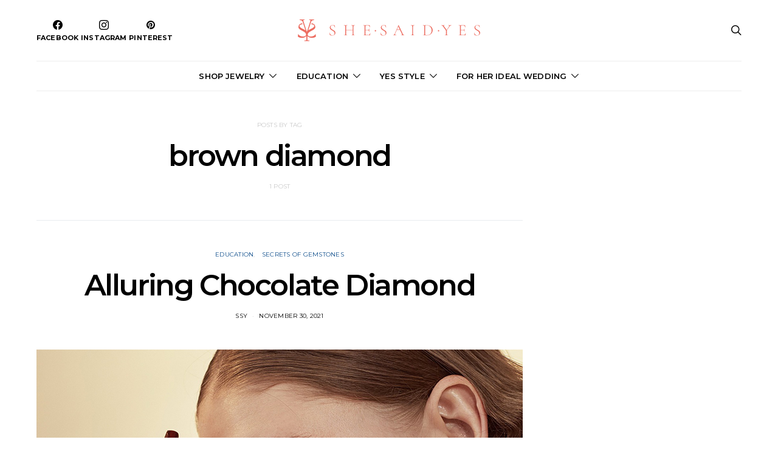

--- FILE ---
content_type: text/html; charset=UTF-8
request_url: https://blog.shesaidyes.com/tag/brown-diamond/
body_size: 19936
content:
<!DOCTYPE html>
<html lang="en-US" >
<head><script>(function(w,i,g){w[g]=w[g]||[];if(typeof w[g].push=='function')w[g].push(i)})
(window,'GTM-MMFN6RS','google_tags_first_party');</script><script>(function(w,d,s,l){w[l]=w[l]||[];(function(){w[l].push(arguments);})('set', 'developer_id.dY2E1Nz', true);
		var f=d.getElementsByTagName(s)[0],
		j=d.createElement(s);j.async=true;j.src='/metrics/';
		f.parentNode.insertBefore(j,f);
		})(window,document,'script','dataLayer');</script>
	<meta charset="UTF-8">
	<meta name="viewport" content="width=device-width, initial-scale=1">
	<link rel="profile" href="https://gmpg.org/xfn/11">
		<meta name='robots' content='index, follow, max-image-preview:large, max-snippet:-1, max-video-preview:-1' />
	<style>img:is([sizes="auto" i], [sizes^="auto," i]) { contain-intrinsic-size: 3000px 1500px }</style>
	
	<!-- This site is optimized with the Yoast SEO plugin v26.7 - https://yoast.com/wordpress/plugins/seo/ -->
	<title>brown diamond Archives -</title>
	<link rel="canonical" href="https://blog.shesaidyes.com/tag/brown-diamond/" />
	<meta property="og:locale" content="en_US" />
	<meta property="og:type" content="article" />
	<meta property="og:title" content="brown diamond Archives -" />
	<meta property="og:url" content="https://blog.shesaidyes.com/tag/brown-diamond/" />
	<meta name="twitter:card" content="summary_large_image" />
	<script type="application/ld+json" class="yoast-schema-graph">{"@context":"https://schema.org","@graph":[{"@type":"CollectionPage","@id":"https://blog.shesaidyes.com/tag/brown-diamond/","url":"https://blog.shesaidyes.com/tag/brown-diamond/","name":"brown diamond Archives -","isPartOf":{"@id":"https://blog.shesaidyes.com/#website"},"primaryImageOfPage":{"@id":"https://blog.shesaidyes.com/tag/brown-diamond/#primaryimage"},"image":{"@id":"https://blog.shesaidyes.com/tag/brown-diamond/#primaryimage"},"thumbnailUrl":"https://blog.shesaidyes.com/wp-content/uploads/2021/11/Care-Instructions-800.jpg","breadcrumb":{"@id":"https://blog.shesaidyes.com/tag/brown-diamond/#breadcrumb"},"inLanguage":"en-US"},{"@type":"ImageObject","inLanguage":"en-US","@id":"https://blog.shesaidyes.com/tag/brown-diamond/#primaryimage","url":"https://blog.shesaidyes.com/wp-content/uploads/2021/11/Care-Instructions-800.jpg","contentUrl":"https://blog.shesaidyes.com/wp-content/uploads/2021/11/Care-Instructions-800.jpg","width":800,"height":800,"caption":"display a stunning chocolate ring"},{"@type":"BreadcrumbList","@id":"https://blog.shesaidyes.com/tag/brown-diamond/#breadcrumb","itemListElement":[{"@type":"ListItem","position":1,"name":"Home","item":"https://blog.shesaidyes.com/"},{"@type":"ListItem","position":2,"name":"brown diamond"}]},{"@type":"WebSite","@id":"https://blog.shesaidyes.com/#website","url":"https://blog.shesaidyes.com/","name":"","description":"Latest Trends &amp; News on Jewelry","publisher":{"@id":"https://blog.shesaidyes.com/#organization"},"potentialAction":[{"@type":"SearchAction","target":{"@type":"EntryPoint","urlTemplate":"https://blog.shesaidyes.com/?s={search_term_string}"},"query-input":{"@type":"PropertyValueSpecification","valueRequired":true,"valueName":"search_term_string"}}],"inLanguage":"en-US"},{"@type":"Organization","@id":"https://blog.shesaidyes.com/#organization","name":"SHE · SAID · YES","url":"https://blog.shesaidyes.com/","logo":{"@type":"ImageObject","inLanguage":"en-US","@id":"https://blog.shesaidyes.com/#/schema/logo/image/","url":"https://blog.shesaidyes.com/wp-content/uploads/2021/07/logo-3.jpg","contentUrl":"https://blog.shesaidyes.com/wp-content/uploads/2021/07/logo-3.jpg","width":746,"height":89,"caption":"SHE · SAID · YES"},"image":{"@id":"https://blog.shesaidyes.com/#/schema/logo/image/"}}]}</script>
	<!-- / Yoast SEO plugin. -->


<link rel='dns-prefetch' href='//fonts.googleapis.com' />
<link rel="alternate" type="application/rss+xml" title=" &raquo; Feed" href="https://blog.shesaidyes.com/feed/" />
<link rel="alternate" type="application/rss+xml" title=" &raquo; Comments Feed" href="https://blog.shesaidyes.com/comments/feed/" />
<link rel="alternate" type="application/rss+xml" title=" &raquo; brown diamond Tag Feed" href="https://blog.shesaidyes.com/tag/brown-diamond/feed/" />
			<link rel="preload" href="https://blog.shesaidyes.com/wp-content/plugins/canvas/assets/fonts/canvas-icons.woff" as="font" type="font/woff" crossorigin>
					<!-- This site uses the Google Analytics by MonsterInsights plugin v9.11.1 - Using Analytics tracking - https://www.monsterinsights.com/ -->
		<!-- Note: MonsterInsights is not currently configured on this site. The site owner needs to authenticate with Google Analytics in the MonsterInsights settings panel. -->
					<!-- No tracking code set -->
				<!-- / Google Analytics by MonsterInsights -->
		<script>
window._wpemojiSettings = {"baseUrl":"https:\/\/s.w.org\/images\/core\/emoji\/16.0.1\/72x72\/","ext":".png","svgUrl":"https:\/\/s.w.org\/images\/core\/emoji\/16.0.1\/svg\/","svgExt":".svg","source":{"concatemoji":"https:\/\/blog.shesaidyes.com\/wp-includes\/js\/wp-emoji-release.min.js?ver=6.8.2"}};
/*! This file is auto-generated */
!function(s,n){var o,i,e;function c(e){try{var t={supportTests:e,timestamp:(new Date).valueOf()};sessionStorage.setItem(o,JSON.stringify(t))}catch(e){}}function p(e,t,n){e.clearRect(0,0,e.canvas.width,e.canvas.height),e.fillText(t,0,0);var t=new Uint32Array(e.getImageData(0,0,e.canvas.width,e.canvas.height).data),a=(e.clearRect(0,0,e.canvas.width,e.canvas.height),e.fillText(n,0,0),new Uint32Array(e.getImageData(0,0,e.canvas.width,e.canvas.height).data));return t.every(function(e,t){return e===a[t]})}function u(e,t){e.clearRect(0,0,e.canvas.width,e.canvas.height),e.fillText(t,0,0);for(var n=e.getImageData(16,16,1,1),a=0;a<n.data.length;a++)if(0!==n.data[a])return!1;return!0}function f(e,t,n,a){switch(t){case"flag":return n(e,"\ud83c\udff3\ufe0f\u200d\u26a7\ufe0f","\ud83c\udff3\ufe0f\u200b\u26a7\ufe0f")?!1:!n(e,"\ud83c\udde8\ud83c\uddf6","\ud83c\udde8\u200b\ud83c\uddf6")&&!n(e,"\ud83c\udff4\udb40\udc67\udb40\udc62\udb40\udc65\udb40\udc6e\udb40\udc67\udb40\udc7f","\ud83c\udff4\u200b\udb40\udc67\u200b\udb40\udc62\u200b\udb40\udc65\u200b\udb40\udc6e\u200b\udb40\udc67\u200b\udb40\udc7f");case"emoji":return!a(e,"\ud83e\udedf")}return!1}function g(e,t,n,a){var r="undefined"!=typeof WorkerGlobalScope&&self instanceof WorkerGlobalScope?new OffscreenCanvas(300,150):s.createElement("canvas"),o=r.getContext("2d",{willReadFrequently:!0}),i=(o.textBaseline="top",o.font="600 32px Arial",{});return e.forEach(function(e){i[e]=t(o,e,n,a)}),i}function t(e){var t=s.createElement("script");t.src=e,t.defer=!0,s.head.appendChild(t)}"undefined"!=typeof Promise&&(o="wpEmojiSettingsSupports",i=["flag","emoji"],n.supports={everything:!0,everythingExceptFlag:!0},e=new Promise(function(e){s.addEventListener("DOMContentLoaded",e,{once:!0})}),new Promise(function(t){var n=function(){try{var e=JSON.parse(sessionStorage.getItem(o));if("object"==typeof e&&"number"==typeof e.timestamp&&(new Date).valueOf()<e.timestamp+604800&&"object"==typeof e.supportTests)return e.supportTests}catch(e){}return null}();if(!n){if("undefined"!=typeof Worker&&"undefined"!=typeof OffscreenCanvas&&"undefined"!=typeof URL&&URL.createObjectURL&&"undefined"!=typeof Blob)try{var e="postMessage("+g.toString()+"("+[JSON.stringify(i),f.toString(),p.toString(),u.toString()].join(",")+"));",a=new Blob([e],{type:"text/javascript"}),r=new Worker(URL.createObjectURL(a),{name:"wpTestEmojiSupports"});return void(r.onmessage=function(e){c(n=e.data),r.terminate(),t(n)})}catch(e){}c(n=g(i,f,p,u))}t(n)}).then(function(e){for(var t in e)n.supports[t]=e[t],n.supports.everything=n.supports.everything&&n.supports[t],"flag"!==t&&(n.supports.everythingExceptFlag=n.supports.everythingExceptFlag&&n.supports[t]);n.supports.everythingExceptFlag=n.supports.everythingExceptFlag&&!n.supports.flag,n.DOMReady=!1,n.readyCallback=function(){n.DOMReady=!0}}).then(function(){return e}).then(function(){var e;n.supports.everything||(n.readyCallback(),(e=n.source||{}).concatemoji?t(e.concatemoji):e.wpemoji&&e.twemoji&&(t(e.twemoji),t(e.wpemoji)))}))}((window,document),window._wpemojiSettings);
</script>
<link rel='stylesheet' id='sbi_styles-css' href='https://blog.shesaidyes.com/wp-content/plugins/instagram-feed/css/sbi-styles.min.css?ver=6.10.0' media='all' />
<link rel='stylesheet' id='canvas-css' href='https://blog.shesaidyes.com/wp-content/plugins/canvas/assets/css/canvas.css?ver=2.5.1' media='all' />
<link rel='alternate stylesheet' id='powerkit-icons-css' href='https://blog.shesaidyes.com/wp-content/plugins/powerkit/assets/fonts/powerkit-icons.woff?ver=3.0.4' as='font' type='font/wof' crossorigin />
<link rel='stylesheet' id='powerkit-css' href='https://blog.shesaidyes.com/wp-content/plugins/powerkit/assets/css/powerkit.css?ver=3.0.4' media='all' />
<style id='wp-emoji-styles-inline-css'>

	img.wp-smiley, img.emoji {
		display: inline !important;
		border: none !important;
		box-shadow: none !important;
		height: 1em !important;
		width: 1em !important;
		margin: 0 0.07em !important;
		vertical-align: -0.1em !important;
		background: none !important;
		padding: 0 !important;
	}
</style>
<link rel='stylesheet' id='wp-block-library-css' href='https://blog.shesaidyes.com/wp-includes/css/dist/block-library/style.min.css?ver=6.8.2' media='all' />
<style id='classic-theme-styles-inline-css'>
/*! This file is auto-generated */
.wp-block-button__link{color:#fff;background-color:#32373c;border-radius:9999px;box-shadow:none;text-decoration:none;padding:calc(.667em + 2px) calc(1.333em + 2px);font-size:1.125em}.wp-block-file__button{background:#32373c;color:#fff;text-decoration:none}
</style>
<link rel='stylesheet' id='canvas-block-alert-style-css' href='https://blog.shesaidyes.com/wp-content/plugins/canvas/components/basic-elements/block-alert/block.css?ver=1750298012' media='all' />
<link rel='stylesheet' id='canvas-block-progress-style-css' href='https://blog.shesaidyes.com/wp-content/plugins/canvas/components/basic-elements/block-progress/block.css?ver=1750298012' media='all' />
<link rel='stylesheet' id='canvas-block-collapsibles-style-css' href='https://blog.shesaidyes.com/wp-content/plugins/canvas/components/basic-elements/block-collapsibles/block.css?ver=1750298012' media='all' />
<link rel='stylesheet' id='canvas-block-tabs-style-css' href='https://blog.shesaidyes.com/wp-content/plugins/canvas/components/basic-elements/block-tabs/block.css?ver=1750298012' media='all' />
<link rel='stylesheet' id='canvas-block-section-heading-style-css' href='https://blog.shesaidyes.com/wp-content/plugins/canvas/components/basic-elements/block-section-heading/block.css?ver=1750298012' media='all' />
<link rel='stylesheet' id='canvas-block-row-style-css' href='https://blog.shesaidyes.com/wp-content/plugins/canvas/components/layout-blocks/block-row/block-row.css?ver=1750298012' media='all' />
<link rel='stylesheet' id='canvas-block-posts-style-css' href='https://blog.shesaidyes.com/wp-content/plugins/canvas/components/posts/block-posts/block-posts.css?ver=1750298012' media='all' />
<link rel='stylesheet' id='canvas-justified-gallery-block-style-css' href='https://blog.shesaidyes.com/wp-content/plugins/canvas/components/justified-gallery/block/block-justified-gallery.css?ver=1750298012' media='all' />
<link rel='stylesheet' id='canvas-slider-gallery-block-style-css' href='https://blog.shesaidyes.com/wp-content/plugins/canvas/components/slider-gallery/block/block-slider-gallery.css?ver=1750298012' media='all' />
<link rel='stylesheet' id='canvas-block-posts-sidebar-css' href='https://blog.shesaidyes.com/wp-content/plugins/canvas/components/posts/block-posts-sidebar/block-posts-sidebar.css?ver=1750298012' media='all' />
<link rel='stylesheet' id='csco-block-posts-sidebar-style-css' href='https://blog.shesaidyes.com/wp-content/themes/authentic/css/blocks/posts-sidebar.css?ver=1625120280' media='all' />
<link rel='stylesheet' id='csco-block-twitter-slider-style-css' href='https://blog.shesaidyes.com/wp-content/themes/authentic/css/blocks/twitter-slider.css?ver=1625120280' media='all' />
<link rel='stylesheet' id='csco-block-tiles-style-css' href='https://blog.shesaidyes.com/wp-content/themes/authentic/css/blocks/tiles.css?ver=1625120280' media='all' />
<link rel='stylesheet' id='csco-block-horizontal-tiles-style-css' href='https://blog.shesaidyes.com/wp-content/themes/authentic/css/blocks/horizontal-tiles.css?ver=1625120280' media='all' />
<link rel='stylesheet' id='csco-block-full-style-css' href='https://blog.shesaidyes.com/wp-content/themes/authentic/css/blocks/full.css?ver=1625120280' media='all' />
<link rel='stylesheet' id='csco-block-slider-style-css' href='https://blog.shesaidyes.com/wp-content/themes/authentic/css/blocks/slider.css?ver=1625120280' media='all' />
<link rel='stylesheet' id='csco-block-carousel-style-css' href='https://blog.shesaidyes.com/wp-content/themes/authentic/css/blocks/carousel.css?ver=1625120280' media='all' />
<link rel='stylesheet' id='csco-block-wide-style-css' href='https://blog.shesaidyes.com/wp-content/themes/authentic/css/blocks/wide.css?ver=1625120280' media='all' />
<link rel='stylesheet' id='csco-block-narrow-style-css' href='https://blog.shesaidyes.com/wp-content/themes/authentic/css/blocks/narrow.css?ver=1625120280' media='all' />
<style id='global-styles-inline-css'>
:root{--wp--preset--aspect-ratio--square: 1;--wp--preset--aspect-ratio--4-3: 4/3;--wp--preset--aspect-ratio--3-4: 3/4;--wp--preset--aspect-ratio--3-2: 3/2;--wp--preset--aspect-ratio--2-3: 2/3;--wp--preset--aspect-ratio--16-9: 16/9;--wp--preset--aspect-ratio--9-16: 9/16;--wp--preset--color--black: #000000;--wp--preset--color--cyan-bluish-gray: #abb8c3;--wp--preset--color--white: #FFFFFF;--wp--preset--color--pale-pink: #f78da7;--wp--preset--color--vivid-red: #ce2e2e;--wp--preset--color--luminous-vivid-orange: #ff6900;--wp--preset--color--luminous-vivid-amber: #fcb902;--wp--preset--color--light-green-cyan: #7bdcb5;--wp--preset--color--vivid-green-cyan: #01d083;--wp--preset--color--pale-cyan-blue: #8ed1fc;--wp--preset--color--vivid-cyan-blue: #0693e3;--wp--preset--color--vivid-purple: #9b51e0;--wp--preset--color--secondary: #f8f8f8;--wp--preset--gradient--vivid-cyan-blue-to-vivid-purple: linear-gradient(135deg,rgba(6,147,227,1) 0%,rgb(155,81,224) 100%);--wp--preset--gradient--light-green-cyan-to-vivid-green-cyan: linear-gradient(135deg,rgb(122,220,180) 0%,rgb(0,208,130) 100%);--wp--preset--gradient--luminous-vivid-amber-to-luminous-vivid-orange: linear-gradient(135deg,rgba(252,185,0,1) 0%,rgba(255,105,0,1) 100%);--wp--preset--gradient--luminous-vivid-orange-to-vivid-red: linear-gradient(135deg,rgba(255,105,0,1) 0%,rgb(207,46,46) 100%);--wp--preset--gradient--very-light-gray-to-cyan-bluish-gray: linear-gradient(135deg,rgb(238,238,238) 0%,rgb(169,184,195) 100%);--wp--preset--gradient--cool-to-warm-spectrum: linear-gradient(135deg,rgb(74,234,220) 0%,rgb(151,120,209) 20%,rgb(207,42,186) 40%,rgb(238,44,130) 60%,rgb(251,105,98) 80%,rgb(254,248,76) 100%);--wp--preset--gradient--blush-light-purple: linear-gradient(135deg,rgb(255,206,236) 0%,rgb(152,150,240) 100%);--wp--preset--gradient--blush-bordeaux: linear-gradient(135deg,rgb(254,205,165) 0%,rgb(254,45,45) 50%,rgb(107,0,62) 100%);--wp--preset--gradient--luminous-dusk: linear-gradient(135deg,rgb(255,203,112) 0%,rgb(199,81,192) 50%,rgb(65,88,208) 100%);--wp--preset--gradient--pale-ocean: linear-gradient(135deg,rgb(255,245,203) 0%,rgb(182,227,212) 50%,rgb(51,167,181) 100%);--wp--preset--gradient--electric-grass: linear-gradient(135deg,rgb(202,248,128) 0%,rgb(113,206,126) 100%);--wp--preset--gradient--midnight: linear-gradient(135deg,rgb(2,3,129) 0%,rgb(40,116,252) 100%);--wp--preset--font-size--small: 13px;--wp--preset--font-size--medium: 20px;--wp--preset--font-size--large: 36px;--wp--preset--font-size--x-large: 42px;--wp--preset--spacing--20: 0.44rem;--wp--preset--spacing--30: 0.67rem;--wp--preset--spacing--40: 1rem;--wp--preset--spacing--50: 1.5rem;--wp--preset--spacing--60: 2.25rem;--wp--preset--spacing--70: 3.38rem;--wp--preset--spacing--80: 5.06rem;--wp--preset--shadow--natural: 6px 6px 9px rgba(0, 0, 0, 0.2);--wp--preset--shadow--deep: 12px 12px 50px rgba(0, 0, 0, 0.4);--wp--preset--shadow--sharp: 6px 6px 0px rgba(0, 0, 0, 0.2);--wp--preset--shadow--outlined: 6px 6px 0px -3px rgba(255, 255, 255, 1), 6px 6px rgba(0, 0, 0, 1);--wp--preset--shadow--crisp: 6px 6px 0px rgba(0, 0, 0, 1);}:where(.is-layout-flex){gap: 0.5em;}:where(.is-layout-grid){gap: 0.5em;}body .is-layout-flex{display: flex;}.is-layout-flex{flex-wrap: wrap;align-items: center;}.is-layout-flex > :is(*, div){margin: 0;}body .is-layout-grid{display: grid;}.is-layout-grid > :is(*, div){margin: 0;}:where(.wp-block-columns.is-layout-flex){gap: 2em;}:where(.wp-block-columns.is-layout-grid){gap: 2em;}:where(.wp-block-post-template.is-layout-flex){gap: 1.25em;}:where(.wp-block-post-template.is-layout-grid){gap: 1.25em;}.has-black-color{color: var(--wp--preset--color--black) !important;}.has-cyan-bluish-gray-color{color: var(--wp--preset--color--cyan-bluish-gray) !important;}.has-white-color{color: var(--wp--preset--color--white) !important;}.has-pale-pink-color{color: var(--wp--preset--color--pale-pink) !important;}.has-vivid-red-color{color: var(--wp--preset--color--vivid-red) !important;}.has-luminous-vivid-orange-color{color: var(--wp--preset--color--luminous-vivid-orange) !important;}.has-luminous-vivid-amber-color{color: var(--wp--preset--color--luminous-vivid-amber) !important;}.has-light-green-cyan-color{color: var(--wp--preset--color--light-green-cyan) !important;}.has-vivid-green-cyan-color{color: var(--wp--preset--color--vivid-green-cyan) !important;}.has-pale-cyan-blue-color{color: var(--wp--preset--color--pale-cyan-blue) !important;}.has-vivid-cyan-blue-color{color: var(--wp--preset--color--vivid-cyan-blue) !important;}.has-vivid-purple-color{color: var(--wp--preset--color--vivid-purple) !important;}.has-black-background-color{background-color: var(--wp--preset--color--black) !important;}.has-cyan-bluish-gray-background-color{background-color: var(--wp--preset--color--cyan-bluish-gray) !important;}.has-white-background-color{background-color: var(--wp--preset--color--white) !important;}.has-pale-pink-background-color{background-color: var(--wp--preset--color--pale-pink) !important;}.has-vivid-red-background-color{background-color: var(--wp--preset--color--vivid-red) !important;}.has-luminous-vivid-orange-background-color{background-color: var(--wp--preset--color--luminous-vivid-orange) !important;}.has-luminous-vivid-amber-background-color{background-color: var(--wp--preset--color--luminous-vivid-amber) !important;}.has-light-green-cyan-background-color{background-color: var(--wp--preset--color--light-green-cyan) !important;}.has-vivid-green-cyan-background-color{background-color: var(--wp--preset--color--vivid-green-cyan) !important;}.has-pale-cyan-blue-background-color{background-color: var(--wp--preset--color--pale-cyan-blue) !important;}.has-vivid-cyan-blue-background-color{background-color: var(--wp--preset--color--vivid-cyan-blue) !important;}.has-vivid-purple-background-color{background-color: var(--wp--preset--color--vivid-purple) !important;}.has-black-border-color{border-color: var(--wp--preset--color--black) !important;}.has-cyan-bluish-gray-border-color{border-color: var(--wp--preset--color--cyan-bluish-gray) !important;}.has-white-border-color{border-color: var(--wp--preset--color--white) !important;}.has-pale-pink-border-color{border-color: var(--wp--preset--color--pale-pink) !important;}.has-vivid-red-border-color{border-color: var(--wp--preset--color--vivid-red) !important;}.has-luminous-vivid-orange-border-color{border-color: var(--wp--preset--color--luminous-vivid-orange) !important;}.has-luminous-vivid-amber-border-color{border-color: var(--wp--preset--color--luminous-vivid-amber) !important;}.has-light-green-cyan-border-color{border-color: var(--wp--preset--color--light-green-cyan) !important;}.has-vivid-green-cyan-border-color{border-color: var(--wp--preset--color--vivid-green-cyan) !important;}.has-pale-cyan-blue-border-color{border-color: var(--wp--preset--color--pale-cyan-blue) !important;}.has-vivid-cyan-blue-border-color{border-color: var(--wp--preset--color--vivid-cyan-blue) !important;}.has-vivid-purple-border-color{border-color: var(--wp--preset--color--vivid-purple) !important;}.has-vivid-cyan-blue-to-vivid-purple-gradient-background{background: var(--wp--preset--gradient--vivid-cyan-blue-to-vivid-purple) !important;}.has-light-green-cyan-to-vivid-green-cyan-gradient-background{background: var(--wp--preset--gradient--light-green-cyan-to-vivid-green-cyan) !important;}.has-luminous-vivid-amber-to-luminous-vivid-orange-gradient-background{background: var(--wp--preset--gradient--luminous-vivid-amber-to-luminous-vivid-orange) !important;}.has-luminous-vivid-orange-to-vivid-red-gradient-background{background: var(--wp--preset--gradient--luminous-vivid-orange-to-vivid-red) !important;}.has-very-light-gray-to-cyan-bluish-gray-gradient-background{background: var(--wp--preset--gradient--very-light-gray-to-cyan-bluish-gray) !important;}.has-cool-to-warm-spectrum-gradient-background{background: var(--wp--preset--gradient--cool-to-warm-spectrum) !important;}.has-blush-light-purple-gradient-background{background: var(--wp--preset--gradient--blush-light-purple) !important;}.has-blush-bordeaux-gradient-background{background: var(--wp--preset--gradient--blush-bordeaux) !important;}.has-luminous-dusk-gradient-background{background: var(--wp--preset--gradient--luminous-dusk) !important;}.has-pale-ocean-gradient-background{background: var(--wp--preset--gradient--pale-ocean) !important;}.has-electric-grass-gradient-background{background: var(--wp--preset--gradient--electric-grass) !important;}.has-midnight-gradient-background{background: var(--wp--preset--gradient--midnight) !important;}.has-small-font-size{font-size: var(--wp--preset--font-size--small) !important;}.has-medium-font-size{font-size: var(--wp--preset--font-size--medium) !important;}.has-large-font-size{font-size: var(--wp--preset--font-size--large) !important;}.has-x-large-font-size{font-size: var(--wp--preset--font-size--x-large) !important;}
:where(.wp-block-post-template.is-layout-flex){gap: 1.25em;}:where(.wp-block-post-template.is-layout-grid){gap: 1.25em;}
:where(.wp-block-columns.is-layout-flex){gap: 2em;}:where(.wp-block-columns.is-layout-grid){gap: 2em;}
:root :where(.wp-block-pullquote){font-size: 1.5em;line-height: 1.6;}
</style>
<link rel='stylesheet' id='canvas-block-heading-style-css' href='https://blog.shesaidyes.com/wp-content/plugins/canvas/components/content-formatting/block-heading/block.css?ver=1750298012' media='all' />
<link rel='stylesheet' id='canvas-block-list-style-css' href='https://blog.shesaidyes.com/wp-content/plugins/canvas/components/content-formatting/block-list/block.css?ver=1750298012' media='all' />
<link rel='stylesheet' id='canvas-block-paragraph-style-css' href='https://blog.shesaidyes.com/wp-content/plugins/canvas/components/content-formatting/block-paragraph/block.css?ver=1750298012' media='all' />
<link rel='stylesheet' id='canvas-block-separator-style-css' href='https://blog.shesaidyes.com/wp-content/plugins/canvas/components/content-formatting/block-separator/block.css?ver=1750298012' media='all' />
<link rel='stylesheet' id='canvas-block-group-style-css' href='https://blog.shesaidyes.com/wp-content/plugins/canvas/components/basic-elements/block-group/block.css?ver=1750298012' media='all' />
<link rel='stylesheet' id='canvas-block-cover-style-css' href='https://blog.shesaidyes.com/wp-content/plugins/canvas/components/basic-elements/block-cover/block.css?ver=1750298012' media='all' />
<link rel='stylesheet' id='powerkit-author-box-css' href='https://blog.shesaidyes.com/wp-content/plugins/powerkit/modules/author-box/public/css/public-powerkit-author-box.css?ver=3.0.4' media='all' />
<link rel='stylesheet' id='powerkit-basic-elements-css' href='https://blog.shesaidyes.com/wp-content/plugins/powerkit/modules/basic-elements/public/css/public-powerkit-basic-elements.css?ver=3.0.4' media='screen' />
<link rel='stylesheet' id='powerkit-coming-soon-css' href='https://blog.shesaidyes.com/wp-content/plugins/powerkit/modules/coming-soon/public/css/public-powerkit-coming-soon.css?ver=3.0.4' media='all' />
<link rel='stylesheet' id='powerkit-content-formatting-css' href='https://blog.shesaidyes.com/wp-content/plugins/powerkit/modules/content-formatting/public/css/public-powerkit-content-formatting.css?ver=3.0.4' media='all' />
<link rel='stylesheet' id='powerkit-сontributors-css' href='https://blog.shesaidyes.com/wp-content/plugins/powerkit/modules/contributors/public/css/public-powerkit-contributors.css?ver=3.0.4' media='all' />
<link rel='stylesheet' id='powerkit-facebook-css' href='https://blog.shesaidyes.com/wp-content/plugins/powerkit/modules/facebook/public/css/public-powerkit-facebook.css?ver=3.0.4' media='all' />
<link rel='stylesheet' id='powerkit-featured-categories-css' href='https://blog.shesaidyes.com/wp-content/plugins/powerkit/modules/featured-categories/public/css/public-powerkit-featured-categories.css?ver=3.0.4' media='all' />
<link rel='stylesheet' id='powerkit-inline-posts-css' href='https://blog.shesaidyes.com/wp-content/plugins/powerkit/modules/inline-posts/public/css/public-powerkit-inline-posts.css?ver=3.0.4' media='all' />
<link rel='stylesheet' id='powerkit-instagram-css' href='https://blog.shesaidyes.com/wp-content/plugins/powerkit/modules/instagram/public/css/public-powerkit-instagram.css?ver=3.0.4' media='all' />
<link rel='stylesheet' id='powerkit-justified-gallery-css' href='https://blog.shesaidyes.com/wp-content/plugins/powerkit/modules/justified-gallery/public/css/public-powerkit-justified-gallery.css?ver=3.0.4' media='all' />
<link rel='stylesheet' id='glightbox-css' href='https://blog.shesaidyes.com/wp-content/plugins/powerkit/modules/lightbox/public/css/glightbox.min.css?ver=3.0.4' media='all' />
<link rel='stylesheet' id='powerkit-lightbox-css' href='https://blog.shesaidyes.com/wp-content/plugins/powerkit/modules/lightbox/public/css/public-powerkit-lightbox.css?ver=3.0.4' media='all' />
<link rel='stylesheet' id='powerkit-opt-in-forms-css' href='https://blog.shesaidyes.com/wp-content/plugins/powerkit/modules/opt-in-forms/public/css/public-powerkit-opt-in-forms.css?ver=3.0.4' media='all' />
<link rel='stylesheet' id='powerkit-pinterest-css' href='https://blog.shesaidyes.com/wp-content/plugins/powerkit/modules/pinterest/public/css/public-powerkit-pinterest.css?ver=3.0.4' media='all' />
<link rel='stylesheet' id='powerkit-scroll-to-top-css' href='https://blog.shesaidyes.com/wp-content/plugins/powerkit/modules/scroll-to-top/public/css/public-powerkit-scroll-to-top.css?ver=3.0.4' media='all' />
<link rel='stylesheet' id='powerkit-share-buttons-css' href='https://blog.shesaidyes.com/wp-content/plugins/powerkit/modules/share-buttons/public/css/public-powerkit-share-buttons.css?ver=3.0.4' media='all' />
<link rel='stylesheet' id='powerkit-social-links-css' href='https://blog.shesaidyes.com/wp-content/plugins/powerkit/modules/social-links/public/css/public-powerkit-social-links.css?ver=3.0.4' media='all' />
<link rel='stylesheet' id='powerkit-twitter-css' href='https://blog.shesaidyes.com/wp-content/plugins/powerkit/modules/twitter/public/css/public-powerkit-twitter.css?ver=3.0.4' media='all' />
<link rel='stylesheet' id='powerkit-widget-about-css' href='https://blog.shesaidyes.com/wp-content/plugins/powerkit/modules/widget-about/public/css/public-powerkit-widget-about.css?ver=3.0.4' media='all' />
<link rel='stylesheet' id='wpos-slick-style-css' href='https://blog.shesaidyes.com/wp-content/plugins/wp-slick-slider-and-image-carousel/assets/css/slick.css?ver=3.7.8' media='all' />
<link rel='stylesheet' id='wpsisac-public-style-css' href='https://blog.shesaidyes.com/wp-content/plugins/wp-slick-slider-and-image-carousel/assets/css/wpsisac-public.css?ver=3.7.8' media='all' />
<link rel='stylesheet' id='cff-css' href='https://blog.shesaidyes.com/wp-content/plugins/custom-facebook-feed/assets/css/cff-style.min.css?ver=4.3.4' media='all' />
<link rel='stylesheet' id='sb-font-awesome-css' href='https://blog.shesaidyes.com/wp-content/plugins/custom-facebook-feed/assets/css/font-awesome.min.css?ver=4.7.0' media='all' />
<link rel='stylesheet' id='802f0c18247a73582b1194f925ebade7-css' href='//fonts.googleapis.com/css?family=Lato%3Aregular&#038;ver=1.0.4' media='all' />
<link rel='stylesheet' id='8cee2e3afa7d9ae4563cba2ab3cc90a3-css' href='//fonts.googleapis.com/css?family=Montserrat%3A400&#038;ver=1.0.4' media='all' />
<link rel='stylesheet' id='0b64bfd651d9cb2527536c65b0f11ae8-css' href='//fonts.googleapis.com/css?family=Lato%3A400&#038;ver=1.0.4' media='all' />
<link rel='stylesheet' id='cca7a1e8cbdedf0b4cebaad450abffaf-css' href='//fonts.googleapis.com/css?family=Montserrat%3A700&#038;ver=1.0.4' media='all' />
<link rel='stylesheet' id='376db17254fb7def71c704a3ccc30ad6-css' href='//fonts.googleapis.com/css?family=Montserrat%3A600&#038;ver=1.0.4' media='all' />
<link rel='stylesheet' id='a171e01197ca0c7babcdb28de9886b37-css' href='//fonts.googleapis.com/css?family=Montserrat%3Aregular&#038;ver=1.0.4' media='all' />
<link rel='stylesheet' id='4fa207ac6f1cb349c1d19111d15fc36d-css' href='//fonts.googleapis.com/css?family=Montserrat%3A500&#038;ver=1.0.4' media='all' />
<link rel='stylesheet' id='812e2d89f7f10497b96f8f880557912d-css' href='//fonts.googleapis.com/css?family=Montserrat%3A300&#038;ver=1.0.4' media='all' />
<link rel='stylesheet' id='csco-styles-css' href='https://blog.shesaidyes.com/wp-content/themes/authentic/style.css?ver=1.0.4' media='all' />
<style id='csco-styles-inline-css'>
body, .offcanvas, #search, select, input[type=search], input[type=text], input[type=number], input[type=email], input[type=tel], input[type=password], textarea, .form-control, .pk-card, .pagination-content, .adp-popup-type-content .adp-popup-container{background-color:#ffffff;}.entry-content .pk-block-bg-inverse, .pk-dropcap-bg-inverse:first-letter, .entry-content .has-drop-cap.is-cnvs-dropcap-bg-dark:first-letter{color:#ffffff!important;}.adp-popup .adp-popup-container{--adp-popup-container-background:#ffffff;--adp-popup-type-notification-text-color:#777777;--adp-popup-type-notification-text-link-color:#000000;--adp-popup-close-color:#000000;--adp-popup-close-hover-color:#0c4c8a;}.mfp-bg, .mfp-wrap{--mfp-overlay-color:#ffffff;--mfp-controls-border-color:#ffffff;--mfp-inner-close-icon-color:#ffffff;--mfp-iframe-background:#ffffff;--mfp-image-background:#ffffff;--mfp-controls-color:#777777;--mfp-controls-text-color-hover:#777777;--mfp-caption-title-color:#777777;--mfp-controls-text-color:#c9c9c9;--mfp-caption-subtitle-color:#c9c9c9;}body, select, input[type=search], input[type=text], input[type=number], input[type=email], input[type=tel], input[type=password], textarea, .abr-reviews-posts .abr-review-meta{color:#777777;}blockquote cite, figcaption, .wp-caption-text, .wp-block-gallery .blocks-gallery-item figcaption, .wp-block-image figcaption, .wp-block-audio figcaption, .wp-block-embed figcaption, .wp-block-pullquote cite, .wp-block-pullquote footer, .wp-block-pullquote .wp-block-pullquote__citation, .wp-block-quote cite, label, .text-small, .comment-metadata, .logged-in-as, .post-categories, .post-count, .product-count, .post-meta, .entry-content figcaption, .post-media figcaption, .post-tags, .sub-title, .tagcloud, .timestamp, #wp-calendar caption, .comment-metadata a, .comment-metadata, .widget_rss ul li cite, .widget_rss ul li .rss-date, .pk-widget-about .pk-about-small, .pk-share-buttons-total .pk-share-buttons-count, .pk-share-buttons-post-loop .pk-share-buttons-count, .pk-share-buttons-block-posts .pk-share-buttons-count, .pk-share-buttons-post-sidebar .pk-share-buttons-count, .pk-share-buttons-post-loop .pk-share-buttons-link:hover .pk-share-buttons-count, .pk-share-buttons-block-posts .pk-share-buttons-link:hover .pk-share-buttons-count, .pk-share-buttons-post-sidebar .pk-share-buttons-link:hover .pk-share-buttons-count, .title-share, .pk-social-links-template-default .pk-social-links-label, .pk-social-links-wrap .pk-social-links-label, .pk-color-secondary, .pk-twitter-default .pk-twitter-tweet:before, .cs-meet-team .pk-social-links-link, .abr-post-review .abr-review-score .abr-review-subtext .abr-data-label, .sight-portfolio-area-filter__list-item a{color:#c9c9c9;}.owl-dot span, .abr-post-review .abr-review-score .abr-review-subtext .abr-data-info{background-color:#c9c9c9;}.entry-content p > code, a, #search .close, .button-link, .pk-share-buttons-total .pk-share-buttons-label, .pk-share-buttons-total .pk-share-buttons-title, .pk-social-links-wrap .pk-social-links-count, .pk-nav-tabs .pk-nav-link, .pk-nav-tabs .pk-nav-link.pk-active, .pk-tabs .pk-nav-pills .pk-nav-link, .pk-block-social-links .pk-social-links-link, .pk-block-social-links .pk-social-links-title, .pk-social-links-scheme-light .pk-social-links-link, .pk-social-links-scheme-light .pk-social-links-title, .pk-social-links-scheme-bold .pk-social-links-title, .pk-social-links-scheme-bold-rounded .pk-social-links-title, .pk-share-buttons-scheme-default .pk-share-buttons-link, .pk-share-buttons-after-post.pk-share-buttons-scheme-default .pk-share-buttons-link:not(:hover), .pk-share-buttons-before-post.pk-share-buttons-scheme-default .pk-share-buttons-link:not(:hover), .pk-toc ol > li:before, ol.pk-list-styled > li:before, h2.pk-heading-numbered:before, .pk-card-header a, .pk-twitter-info a, .pk-instagram-username a, .pk-social-links-template-default .pk-social-links-link, .pk-widget-contributors .pk-social-links-link, .cs-list-articles > li > a, .pk-block-contributors .author-name a, .editor-styles-wrapper.cs-editor-styles-wrapper .pk-author-posts-single a, .pk-twitter-content a, .pk-block-author .pk-widget-author-container:not(.pk-bg-overlay) .pk-author-title a, .pk-share-buttons-scheme-simple-light .pk-share-buttons-link, .pk-share-buttons-scheme-simple-light .pk-share-buttons-count, .is-style-pk-share-buttons-simple-light .pk-share-buttons-link, .is-style-pk-share-buttons-simple-light .pk-share-buttons-link .pk-share-buttons-count, .is-style-pk-share-buttons-default .pk-share-buttons-link:not(hover), ol.is-style-cnvs-list-styled > li:before, h2.is-style-cnvs-heading-numbered:before, .cnvs-block-collapsible .cnvs-block-collapsible-title h6 a, header .offcanvas-toggle, .navbar-scheme-toggle{color:#000000;}.owl-dot.active span{background-color:#000000;}.cnvs-block-tabs{--cnvs-tabs-button-color:#000000;--cnvs-tabs-button-hover-color:#0c4c8a;}a:hover, .button-link:hover, #search .close:hover, .pk-social-links-scheme-light:not(.pk-social-links-scheme-light-bg) .pk-social-links-link:hover .pk-social-links-title, .is-style-pk-social-links-bold .pk-social-links-link:hover .pk-social-links-title, .pk-social-links-scheme-bold .pk-social-links-link:hover .pk-social-links-title, .is-style-pk-social-links-bold-rounded .pk-social-links-link:hover .pk-social-links-title, .pk-social-links-scheme-bold-rounded .pk-social-links-link:hover .pk-social-links-title, .pk-nav-tabs .pk-nav-link:not(.pk-active):focus, .pk-nav-tabs .pk-nav-link:not(.pk-active):hover, .pk-card-header a:hover, .pk-twitter-info a:hover, .pk-instagram-username a:hover, .pk-widget-contributors .pk-social-links-link:hover, .cs-list-articles > li > a:hover, .pk-block-contributors .author-name a:hover, .editor-styles-wrapper.cs-editor-styles-wrapper .pk-author-posts-single a:hover, .pk-twitter-content a:hover, .pk-block-author .pk-widget-author-container:not(.pk-bg-overlay) .pk-author-title a:hover, .cnvs-block-collapsible .cnvs-block-collapsible-title h6 a:hover, .navbar-scheme-toggle:hover{color:#0c4c8a;}.wp-block-separator{color:#eeeeee;}hr, .wp-block-separator:not(.is-style-dots), .wp-block-pullquote:not([style*="border-color"]), .entry-content .table-bordered th, .entry-content .table-bordered td, section.widget .widget-wrap, .form-control, input[type=search], input[type=text], input[type=number], input[type=email], input[type=tel], input[type=password], textarea, select, .pk-collapsibles .pk-card, .post-archive .archive-compact .post-masonry, .post-archive .archive-compact .post-grid, .post-archive .archive-compact.archive-masonry section.widget, .post-archive .archive-compact.archive-grid section.widget, .archive-list section.widget .widget-wrap, .archive-standard section.widget .widget-wrap, .sidebar-offcanvas .widget, .pk-nav-tabs .pk-nav-link, .pk-collapsibles .pk-card + .pk-card, .cnvs-block-tabs .cnvs-block-tabs-buttons .cnvs-block-tabs-button a, .cnvs-block-collapsibles .cnvs-block-collapsible, .abr-reviews-posts .abr-post-item{border-color:#eeeeee;}hr, .entry-content table th, .entry-content table td, .entry-content table tbody + tbody, .header-enabled .navbar-primary:not(.sticky-nav-slide) .navbar, .navigation.comment-navigation, .site-main > article > .post-author, .post-main .post-author, .comment-body + .comment-respond, .comment-list + .comment-respond, .comment-list article, .comment-list .pingback, .comment-list .trackback, .post-standard:not(.post-featured) + .post-standard:not(.post-featured), .archive-first + .archive-list, .single .section-carousel, .widget_nav_menu .menu > .menu-item:not(:first-child), .widget_pages li:not(:first-child) a, .widget_meta li:not(:first-child) a, .widget_categories > ul > li:not(:first-child), .widget_archive > ul > li:not(:first-child), .widget_categories .widget-wrap > ul > li:not(:first-child), .widget_archive .widget-wrap > ul > li:not(:first-child), .widget_recent_comments li:not(:first-child), .widget_recent_entries li:not(:first-child), #wp-calendar tbody td, .navigation.pagination, .navigation.pagination + .post-tags, .fb-comments, .post-tags, .page-header-simple .page-header + .post-archive, .section-grid + .site-content > .cs-container:before, .archive-pagination:not(:empty), .post-list:not(.post-featured) + .post-list:not(.post-featured), .post-list + .post, .post + .post-list, .cs-meet-team .cs-author .cs-author-posts, .pk-widget-contributors .pk-author-item, .pk-toc:not(:first-child), .pk-inline-posts:not(:first-child), .cnvs-block-toc:not(:first-child){border-top-color:#eeeeee;}.entry-content thead th, .navbar-primary:not(.sticky-nav-slide) .navbar, .sticky-nav-slide, .topbar, .navbar-offcanvas, .navigation.comment-navigation, .widget_rss ul li, .searchwp-live-search-results.searchwp-live-search-results-showing .searchwp-live-search-result:not(:last-child) a, .pk-separator, .pk-toc:not(:last-child), .pk-inline-posts:not(:last-child), .cnvs-block-tabs.cnvs-block-tabs-vertical .cnvs-block-tabs-buttons .cnvs-block-tabs-button-active a, .cnvs-block-toc:not(:last-child){border-bottom-color:#eeeeee;}.pk-nav-tabs .pk-nav-link:not(.pk-active):focus, .pk-nav-tabs .pk-nav-link:not(.pk-active):hover{background-color:#eeeeee;}.wp-block-separator.is-style-dots:before{color:#eeeeee;}.entry-content p > code, .site-main .pk-subscribe-form-wrap, .post-comments, .archive-list .pk-subscribe-form-wrap, .archive-full .pk-subscribe-form-wrap, .entry-content .pk-dropcap-bg-inverse:first-letter, .entry-content .pk-dropcap-bg-light:first-letter, .entry-content .pk-block-bg-inverse, .entry-content .pk-block-bg-light, .basic_mailchimp_widget, .pk-twitter-slider, .pk-card-header, .pk-share-buttons-after-post.pk-share-buttons-scheme-default .pk-share-buttons-link, .pk-share-buttons-before-post.pk-share-buttons-scheme-default .pk-share-buttons-link, .pk-toc ol > li:before, ol.pk-list-styled > li:before, .pk-social-links-scheme-light-bg .pk-social-links-link, .is-style-pk-social-links-light-bg .pk-social-links-link, h2.pk-heading-numbered:before, .entry-content .table-bordered th, .entry-content .table-striped tbody tr:nth-of-type(odd), .wp-block-code, .wp-block-verse, .wp-block-preformatted, .is-style-pk-share-buttons-default .pk-share-buttons-link:not(hover), .is-style-pk-share-buttons-bold .pk-share-buttons-link, .cnvs-block-twitter-layout-slider, .entry-content .has-drop-cap.is-cnvs-dropcap-bg-light:first-letter, ol.is-style-cnvs-list-styled > li:before, h2.is-style-cnvs-heading-numbered:before, .wp-block-group.is-style-cnvs-block-bg-light{background-color:#f8f8f8;}.cnvs-block-collapsible-title{background-color:#f8f8f8;}.cnvs-block-alert{--cnvs-alert-background:#f8f8f8;}.cnvs-badge{--cnvs-badge-background:#f8f8f8;}h1, h2, h3, h4, h5, h6, .comment .fn, #search input[type="search"], .entry-content .table-bordered th, .wp-block-table td strong, .abr-post-review .abr-review-name, .abr-post-review .abr-review-text, .abr-reviews-posts .abr-review-number, .sight-portfolio-area-filter__title, .sight-portfolio-area-filter__list-item.sight-filter-active a{color:#000000;}.cnvs-block-alert, .cnvs-block-alert h1, .cnvs-block-alert h2, .cnvs-block-alert h3, .cnvs-block-alert h4, .cnvs-block-alert h5, .cnvs-block-alert h6, .cnvs-block-alert .cnvs-title, .cnvs-block-alert a, .entry-content .cnvs-block-alert p{color:#000000;}#search input[type="search"]:-ms-input-placeholder{color:#000000;}#search input[type="search"]:-moz-placeholder{color:#000000;}#search input[type="search"]::-webkit-input-placeholder{color:#000000;}.pk-social-links-wrap{--pk-social-link-color:#000000;--pk-social-light-bg-title-color:#000000;--pk-social-light-rounded-title-color:#000000;--pk-social-light-bg-color:#000000;}.pk-social-links-wrap .pk-font-heading{--pk-heading-font-color:#000000;}h1 a, h2 a, h3 a, h4 a, h5 a, h6 a, .comment .fn a, .cnvs-block-posts-sidebar:not(.cnvs-block-posts-sidebar-slider) .entry-title a, .pk-widget-posts:not(.pk-widget-posts-template-slider) .entry-title a{color:#000000;}.abr-posts-template-reviews-1 .entry-title a, .abr-posts-template-reviews-2 .entry-title a, .abr-posts-template-reviews-3 .entry-title a, .abr-posts-template-reviews-4 .entry-title a, .abr-posts-template-reviews-5 .entry-title a{color:#000000;}h1 a:hover, h2 a:hover, h3 a:hover, h4 a:hover, h5 a:hover, h6 a:hover, .comment .fn a:hover, .cnvs-block-posts-sidebar:not(.cnvs-block-posts-sidebar-slider) .entry-title a:hover, .pk-widget-posts:not(.pk-widget-posts-template-slider) .entry-title a:hover{color:#a0a0a0;}.abr-posts-template-reviews-1 .entry-title a:hover, .abr-posts-template-reviews-2 .entry-title a:hover, .abr-posts-template-reviews-3 .entry-title a:hover, .abr-posts-template-reviews-4 .entry-title a:hover, .abr-posts-template-reviews-5 .entry-title a:hover{color:#a0a0a0;}.wp-block-button .wp-block-button__link:not(.has-background), .button-primary, .overlay-inner a.button-primary, .header-light .button-primary, .wp-block-search .wp-block-search__button, .post-number, .post-pagination .post-more .button, .pk-button-primary, .pk-author-button, .pk-about-button, .pk-instagram-follow, .pk-twitter-follow, .pk-subscribe-submit, .pk-badge-primary, .pk-featured-categories-vertical-list .pk-featured-count, .adp-button-primary, .sight-portfolio-area__pagination .sight-portfolio-load-more{color:#ffffff;}.pk-pin-it{color:#ffffff!important;}.wp-block-button .wp-block-button__link:not(.has-background):hover, .button-primary:hover, .button-primary:active, .button-primary:focus, .button-primary:not([disabled]):not(.disabled).active, .button-primary:not([disabled]):not(.disabled):active, .overlay-inner a.button-primary:hover, .overlay-inner a.button-primary:active, .overlay-inner a.button-primary:focus, .overlay-inner a.button-primary:not([disabled]):not(.disabled).active, .overlay-inner a.button-primary:not([disabled]):not(.disabled):active, .header-light .button-primary:hover, .header-light .button-primary:active, .header-light .button-primary:focus, .header-light .button-primary:not([disabled]):not(.disabled).active, .header-light .button-primary:not([disabled]):not(.disabled):active, .wp-block-search .wp-block-search__button:hover, .post-pagination .post-more .button:hover, .pk-button-primary:not(:disabled):not(.disabled):active, .pk-button-primary:focus, .pk-button-primary:hover, .pk-button-primary:focus, .pk-button-primary:active, .pk-author-button:hover, .pk-about-button:hover, .pk-instagram-follow:hover, .pk-twitter-follow:hover, .pk-subscribe-submit:hover, .adp-button-primary:hover, .adp-button-primary:focus, .sight-portfolio-area__pagination .sight-portfolio-load-more:hover, .sight-portfolio-area__pagination .sight-portfolio-load-more:focus{color:#ffffff;}.pk-pin-it:hover{color:#ffffff!important;background-color:#0c4c8a!important;}.wp-block-button .wp-block-button__link:not(.has-background), .button-primary, .overlay-inner a.button-primary, .header-light .button-primary, .wp-block-search .wp-block-search__button, .post-number, .pk-tabs .pk-nav-pills .pk-nav-link.pk-active, .pk-tabs .pk-nav-pills .pk-nav-link.pk-active:focus, .pk-tabs  .pk-nav-pills .pk-tabs .pk-nav-pills .pk-nav-link.pk-active:hover, .pk-button-primary, .pk-author-button, .pk-about-button, .pk-instagram-follow, .pk-twitter-follow, .pk-subscribe-submit, .pk-badge-primary, .pk-featured-categories-vertical-list .pk-featured-count, .cnvs-block-tabs.is-style-cnvs-block-tabs-pills .cnvs-block-tabs-buttons .cnvs-block-tabs-button.cnvs-block-tabs-button-active a, .cnvs-block-tabs.is-style-cnvs-block-tabs-pills .cnvs-block-tabs-buttons .cnvs-block-tabs-button.cnvs-block-tabs-button-active a:focus, .cnvs-block-tabs.is-style-cnvs-block-tabs-pills .cnvs-block-tabs-buttons .cnvs-block-tabs-button.cnvs-block-tabs-button-active a:hover, .adp-button-primary, .sight-portfolio-area__pagination .sight-portfolio-load-more{background-color:#0c4c8a;}.pk-bg-primary, .pk-pin-it{background-color:#0c4c8a!important;}.post-tags a:focus, .post-tags a:hover, .tagcloud a:focus, .tagcloud a:hover, .wp-block-button .wp-block-button__link:not(.has-background):hover, .button-primary:hover, .button-primary:active, .button-primary:focus, .button-primary:not([disabled]):not(.disabled).active, .button-primary:not([disabled]):not(.disabled):active, .overlay-inner a.button-primary:hover, .overlay-inner a.button-primary:active, .overlay-inner a.button-primary:focus, .overlay-inner a.button-primary:not([disabled]):not(.disabled).active, .overlay-inner a.button-primary:not([disabled]):not(.disabled):active, .header-light .button-primary:hover, .header-light .button-primary:active, .header-light .button-primary:focus, .header-light .button-primary:not([disabled]):not(.disabled).active, .header-light .button-primary:not([disabled]):not(.disabled):active, .wp-block-search .wp-block-search__button:hover, .pk-button-primary:not(:disabled):not(.disabled):active, .pk-button-primary:hover, .pk-button-primary:active, .pk-button-primary:focus, .pk-author-button:hover, .pk-about-button:hover, .pk-instagram-follow:hover, .pk-twitter-follow:hover, .pk-subscribe-submit:hover, .adp-button-primary:hover, .adp-button-primary:focus, .sight-portfolio-area__pagination .sight-portfolio-load-more:hover, .sight-portfolio-area__pagination .sight-portfolio-load-more:focus{background-color:#0c4c8a;}.button-secondary, .pk-button-secondary{color:#a0a0a0!important;background-color:#eeeeee;}.button-secondary:hover, .button-secondary:active, .button-secondary:focus, .pk-button-secondary:hover, .pk-button-secondary:active, .pk-button-secondary:focus{color:#000000!important;background-color:#f8f8f8;}.site-title{color:#000000;}.site-title:hover{color:#a0a0a0;}.site-description{color:#a0a0a0;}.navbar-primary{background-color:#ffffff;}.navbar-primary:not(.sticky-nav-slide) .navbar, .sticky-nav-slide{border-bottom-width:1px;border-bottom-style:solid;}.navbar-primary a, .navbar-primary button, .navbar-primary .navbar-nav > li > a, .navbar-primary .navbar-scheme-toggle{color:#000000;}.navbar-primary a:hover, .navbar-primary button:hover, .navbar-primary .navbar-nav > li > a:focus, .navbar-primary .navbar-nav > li > a:hover, .navbar-primary .navbar-nav > li.current-menu-parent > a, .navbar-primary .navbar-nav > li.current-nav-item > a, .site-submenu:hover .navbar-widgets-btn{color:#0c4c8a;}.navbar-nav .sub-menu{background-color:#1e1e1e;border:1px #1e1e1e solid;}.navbar-nav .sub-menu .sub-menu{margin-top:-1px;}.navbar-nav .sub-menu > li > a, .navbar-nav .cs-mm-categories > li > a, .navbar-nav .menu-columns > .sub-menu > li > a:hover, .mega-menu-item .entry-title a{color:#eeeeee;}.navbar-nav .sub-menu > li > a:hover, .navbar-nav .sub-menu > li > a:focus, .navbar-nav .sub-menu > li > a:active, .navbar-nav .cs-mm-categories > li > a:hover, .navbar-nav .cs-mm-categories > li > a:focus, .navbar-nav .cs-mm-categories > li > a:active, .mega-menu-item .entry-title a:hover{color:#ffffff;}.navbar-nav .sub-menu .current-menu-item > a, .navbar-nav .sub-menu .current-menu-ancestor > a, .navbar-nav .sub-menu .current-menu-parent > a{color:#ffffff;}.navbar-nav .sub-menu > li + li > a, .navbar-nav .cs-mm-categories > li + li > a{border-top:1px #2b2b2b solid;}.navbar-primary .pk-social-links-template-nav .pk-social-links-icon{color:#000000;}.navbar-primary .pk-social-links-template-nav .pk-social-links-item .pk-social-links-link:hover .pk-social-links-icon{color:#000000;}.navbar-primary .pk-social-links-template-nav .pk-social-links-title, .navbar-primary .pk-social-links-template-nav .pk-social-links-count, .navbar-primary .pk-social-links-template-nav .pk-social-links-label{color:#A0A0A0;}.navbar-primary .pk-social-links-template-nav .pk-social-links-item .pk-social-links-link:hover .pk-social-links-title, .navbar-primary .pk-social-links-template-nav .pk-social-links-item .pk-social-links-link:hover .pk-social-links-count, .navbar-primary .pk-social-links-template-nav .pk-social-links-item .pk-social-links-link:hover .pk-social-links-label{color:#000000;}.navbar-primary .navbar-multi-column-widgets .navbar-widgets-container, .navbar-primary .navbar-single-column-widgets .widget-area{border:1px #EEEEEE solid;}.navbar-primary .navbar-multi-column-widgets .navbar-widgets-container, .navbar-primary .navbar-single-column-widgets .navbar-widgets-container{margin-top:0px;}.site-submenu .navbar-widgets-container, .site-submenu .pk-social-links-scheme-light-bg .pk-social-links-link{background-color:#FFFFFF;}.site-submenu{color:#777777;}.site-submenu label, .site-submenu figcaption, .site-submenu blockquote cite, .site-submenu .wp-caption-text, .site-submenu .wp-block-gallery .blocks-gallery-item figcaption, .site-submenu .wp-block-image figcaption, .site-submenu .wp-block-audio figcaption, .site-submenu .wp-block-embed figcaption, .site-submenu .wp-block-pullquote cite, .site-submenu .wp-block-pullquote footer, .site-submenu .wp-block-pullquote .wp-block-pullquote__citation, .site-submenu .wp-block-quote cite, .site-submenu .text-small, .site-submenu .comment-metadata, .site-submenu .logged-in-as, .site-submenu .post-categories, .site-submenu .post-count, .site-submenu .product-count, .site-submenu .post-meta, .site-submenu .entry-content figcaption, .site-submenu .post-media figcaption, .site-submenu .post-tags, .site-submenu .sub-title, .site-submenu .tagcloud, .site-submenu .timestamp, .site-submenu #wp-calendar caption, .site-submenu .comment-metadata a, .site-submenu .comment-metadata, .site-submenu .widget_rss ul li cite, .site-submenu .widget_rss ul li .rss-date, .site-submenu .title-share, .site-submenu .pk-widget-about .pk-about-small, .site-submenu .pk-share-buttons-total .pk-share-buttons-count, .site-submenu .pk-share-buttons-post-loop .pk-share-buttons-count, .site-submenu .pk-share-buttons-block-posts .pk-share-buttons-count, .site-submenu .pk-share-buttons-post-sidebar .pk-share-buttons-count, .site-submenu .pk-share-buttons-post-loop .pk-share-buttons-link:hover .pk-share-buttons-count, .site-submenu .pk-share-buttons-block-posts .pk-share-buttons-link:hover .pk-share-buttons-count, .site-submenu .pk-share-buttons-post-sidebar .pk-share-buttons-link:hover .pk-share-buttons-count, .site-submenu .pk-social-links-template-default .pk-social-links-label, .site-submenu .pk-social-links-wrap .pk-social-links-label, .site-submenu .pk-color-secondary, .site-submenu .pk-twitter-default .pk-twitter-tweet:before{color:#c9c9c9;}.site-submenu .owl-dot span{background-color:#c9c9c9;}.site-submenu .title-widget{color:#000000;}.site-submenu a, .site-submenu .post-meta, .site-submenu #wp-calendar thead th, .site-submenu h2, .site-submenu .pk-social-links-wrap .pk-social-links-count, .site-submenu .pk-social-links-scheme-light .pk-social-links-icon, .site-submenu .pk-social-links-wrap .pk-social-links-title, .site-submenu .pk-subscribe-form-wrap .pk-title, .site-submenu .pk-social-links-template-default .pk-social-links-link, .site-submenu .pk-widget-contributors .pk-social-links-link, .site-submenu .cnvs-block-posts-sidebar:not(.cnvs-block-posts-sidebar-slider) .entry-title a, .site-submenu .pk-widget-posts:not(.pk-widget-posts-template-slider) .entry-title a{color:#000000;}.site-submenu .owl-dot.active span{background-color:#000000;}.site-submenu a:hover,.site-submenu a:hover:active, .site-submenu a:focus:active, .site-submenu .pk-social-links-template-default .pk-social-links-link:hover, .site-submenu .pk-widget-contributors .pk-social-links-link:hover, .site-submenu .cnvs-block-posts-sidebar:not(.cnvs-block-posts-sidebar-slider) .entry-title a:hover, .site-submenu .cnvs-block-posts-sidebar:not(.cnvs-block-posts-sidebar-slider) .entry-title a:focus, .site-submenu .pk-widget-posts:not(.pk-widget-posts-template-slider) .entry-title a:hover, .site-submenu .pk-widget-posts:not(.pk-widget-posts-template-slider) .entry-title a:focus{color:#A0A0A0;}.site-submenu #wp-calendar tfoot tr #prev + .pad:after, .site-submenu #wp-calendar tbody td a, .sidebar-footer .basic_mailchimp_widget, .sidebar-footer .pk-social-links-template-vertical .pk-social-links-link{background-color:#EEEEEE;}.site-submenu .navbar-widgets-container .widget-col{border-color:#EEEEEE;}.site-submenu .widget, .site-submenu .widget_nav_menu .menu > .menu-item:not(:first-child), .site-submenu .widget_categories > ul > li:not(:first-child), .site-submenu .widget_archive > ul > li:not(:first-child), .site-submenu .widget_categories .widget-wrap > ul > li:not(:first-child), .widget_archive .site-submenu .widget-wrap > ul > li:not(:first-child), .site-submenu #wp-calendar tbody td, .site-submenu .widget_pages li:not(:first-child) a, .site-submenu .widget_meta li:not(:first-child) a, .site-submenu .widget_recent_comments li:not(:first-child), .site-submenu .widget_recent_entries li:not(:first-child), .site-submenu #wp-calendar tbody td#today:after, .footer-section + .footer-section > .cs-container > *, .sidebar-footer .widget + .widget, .site-submenu .pk-widget-contributors .pk-author-item{border-top-color:#EEEEEE;}.site-submenu .button, .site-submenu .post-number, .site-submenu .pk-author-button, .site-submenu .pk-about-button, .site-submenu .pk-instagram-follow, .site-submenu .pk-twitter-follow, .site-submenu .pk-subscribe-submit, .site-submenu .pk-badge-primary{color:#EEEEEE;}.site-submenu .button:hover, .site-submenu .button:active, .site-submenu .pk-author-button:hover, .site-submenu .pk-about-button:hover, .site-submenu .pk-instagram-follow:hover, .site-submenu .pk-twitter-follow:hover, .site-submenu .pk-subscribe-submit:hover, .site-submenu .pk-badge-primary:hover{color:#FFFFFF;}.site-submenu .button, .site-submenu select, .site-submenu .post-number, .site-submenu .pk-author-button, .site-submenu .pk-about-button, .site-submenu .pk-instagram-follow, .site-submenu .pk-twitter-follow, .site-submenu .pk-subscribe-submit, .site-submenu .pk-badge-primary{background-color:#282828;}.site-submenu .button:hover, .site-submenu .button:active, .site-submenu .button:focus, .site-submenu .button:active, .site-submenu .pk-author-button:hover, .site-submenu .pk-about-button:hover, .site-submenu .pk-instagram-follow:hover, .site-submenu .pk-twitter-follow:hover, .site-submenu .pk-subscribe-submit:hover, .site-submenu .pk-badge-primary:hover{background-color:#000000;}.topbar{border-bottom-width:1px;border-bottom-style:solid;}.topbar a, .topbar .navbar-nav > li > a, .topbar .pk-social-links-template-nav .pk-social-links-icon, .topbar .pk-social-links-template-nav .pk-social-links-label, .topbar .pk-social-links-template-nav .pk-social-links-title{color:#a0a0a0;}.topbar a:hover, .topbar .navbar-nav > li > a:focus, .topbar .navbar-nav > li > a:hover, .topbar .navbar-nav > li.current-menu-item > a, .topbar .pk-social-links-template-nav .pk-social-links-item .pk-social-links-link:hover .pk-social-links-icon, .topbar .pk-social-links-template-nav .pk-social-links-item .pk-social-links-link:hover pk-social-links-title, .topbar .pk-social-links-template-nav .pk-social-links-count{color:#0c4c8a;}.topbar .pk-social-links-template-nav .pk-social-links-icon{color:#0c4c8a;}.topbar .pk-social-links-template-nav .pk-social-links-item .pk-social-links-link:hover .pk-social-links-icon{color:#0c4c8a;}.topbar .pk-social-links-template-nav .pk-social-links-title, .topbar .pk-social-links-template-nav .pk-social-links-count, .topbar .pk-social-links-template-nav .pk-social-links-label{color:#a0a0a0;}.topbar .pk-social-links-template-nav .pk-social-links-item .pk-social-links-link:hover .pk-social-links-title, .topbar .pk-social-links-template-nav .pk-social-links-item .pk-social-links-link:hover .pk-social-links-count, .topbar .pk-social-links-template-nav .pk-social-links-item .pk-social-links-link:hover .pk-social-links-label{color:#000000;}.offcanvas-header .navbar-brand, .offcanvas-header .navbar-toggle{color:#000000;}.offcanvas-header .navbar-brand:hover, .offcanvas-header .navbar-brand:focus, .offcanvas-header .navbar-toggle:hover, .offcanvas-header .navbar-toggle:focus{color:#0c4c8a;}.offcanvas-header .navbar{background-color:#ffffff;}.navbar-offcanvas{border-bottom-width:1px;border-bottom-style:solid;}.entry-content p{color:#A0A0A0;}.entry-content p > a:not(.button):not(.pk-button), .entry-content > ul a, .entry-content ol a, .entry-content .wp-block-column ol a, .entry-content .wp-block-column a, .entry-content table ol a, .entry-content table ul a, .taxonomy-description a, .entry-content .cnvs-block-section-content-inner > ol a, .entry-content .cnvs-block-section-content-inner > ul a{color:#0c4c8a;}.entry-content p > a:not(.button):not(.pk-button):hover, .entry-content ul a:hover, .entry-content ol a:hover, .taxonomy-description a:hover{color:#000000;}.post-categories a, .cs-block-archive-posts article:not(.post-featured) .entry-header .post-categories a, .cs-block-narrow .layout-variation-simple .entry-header .post-categories a, .cs-block-wide .layout-variation-simple .entry-header .post-categories a, .cs-block-carousel .post-categories a, .cnvs-block-posts-sidebar:not(.cnvs-block-posts-sidebar-slider) .post-categories a, .pk-widget-posts .post-categories a{color:#0c4c8a;}.post-categories a:hover, .post-categories a:focus, .cs-block-archive-posts article:not(.post-featured) .entry-header .post-categories a:hover, .cs-block-archive-posts article:not(.post-featured) .entry-header .post-categories a:focus, .cs-block-narrow .layout-variation-simple .entry-header .post-categories a:hover, .cs-block-narrow .layout-variation-simple .entry-header .post-categories a:focus, .cs-block-wide .layout-variation-simple .entry-header .post-categories a:hover, .cs-block-wide .layout-variation-simple .entry-header .post-categories a:focus, .cs-block-carousel .post-categories a:hover, .cs-block-carousel .post-categories a:focus, .cnvs-block-posts-sidebar:not(.cnvs-block-posts-sidebar-slider) .post-categories a:hover, .cnvs-block-posts-sidebar:not(.cnvs-block-posts-sidebar-slider) .post-categories a:focus, .pk-widget-posts .post-categories a:hover, .pk-widget-posts .post-categories a:focus{color:#000000;}::selection{color:#000000;background:#eeeeee;}::-moz-selection{color:#000000;background:#eeeeee;}.entry-content blockquote, .entry-content blockquote p{color:#292929;}.entry-content .pk-dropcap:first-letter, .entry-content .pk-content-block, .entry-content .pk-callout, .entry-content .has-drop-cap:not(:focus):first-letter, .entry-content .has-drop-cap.is-cnvs-dropcap-bordered:not(:focus):first-letter, .entry-content .has-drop-cap:not(:focus).is-cnvs-dropcap-border-right:not(:focus):first-letter{color:#292929;}.entry-content .pk-dropcap-bg-inverse:first-letter, .entry-content .pk-dropcap-bg-inverse:first-letter, .entry-content .pk-block-border-top:before, .entry-content .pk-block-border-bottom:after, .entry-content .pk-block-bg-inverse, .entry-content .has-drop-cap.is-cnvs-dropcap-bg-dark:first-letter, .wp-block-group.is-style-cnvs-block-single-border:before, .wp-block-group.is-style-cnvs-block-single-border:after, .wp-block-group.is-style-cnvs-block-bg-inverse{background-color:#292929;}.entry-content .pk-dropcap-borders:first-letter, .entry-content .pk-block-border-all, .entry-content .has-drop-cap.is-cnvs-dropcap-bordered:first-letter, .wp-block-group.is-style-cnvs-block-bordered{border-color:#292929;}.entry-content .pk-dropcap-border-right:first-letter, .entry-content .pk-block-border-right, .entry-content .has-drop-cap.is-cnvs-dropcap-border-right:first-letter{border-right-color:#292929;}.entry-content .pk-block-border-left{border-left-color:#292929;}.site-footer, .site-footer .pk-social-links-scheme-light-bg .pk-social-links-link{background-color:#000000;}.site-footer{color:#a0a0a0;}.site-footer label, .site-footer figcaption, .site-footer blockquote cite, .site-footer .wp-caption-text, .site-footer .wp-block-gallery .blocks-gallery-item figcaption, .site-footer .wp-block-image figcaption, .site-footer .wp-block-audio figcaption, .site-footer .wp-block-embed figcaption, .site-footer .wp-block-pullquote cite, .site-footer .wp-block-pullquote footer, .site-footer .wp-block-pullquote .wp-block-pullquote__citation, .site-footer .wp-block-quote cite, .site-footer .text-small, .site-footer .comment-metadata, .site-footer .logged-in-as, .site-footer .post-categories, .site-footer .post-count, .site-footer .product-count, .site-footer .post-meta, .site-footer .entry-content figcaption, .site-footer .post-media figcaption, .site-footer .post-tags, .site-footer .sub-title, .site-footer .tagcloud, .site-footer .timestamp, .site-footer #wp-calendar caption, .site-footer .comment-metadata a, .site-footer .comment-metadata, .site-footer .widget_rss ul li cite, .site-footer .widget_rss ul li .rss-date, .site-footer .title-share, .site-footer .pk-widget-about .pk-about-small, .site-footer .pk-share-buttons-total .pk-share-buttons-count, .site-footer .pk-share-buttons-post-loop .pk-share-buttons-count, .site-footer .pk-share-buttons-block-posts .pk-share-buttons-count, .site-footer .pk-share-buttons-post-sidebar .pk-share-buttons-count, .site-footer .pk-share-buttons-post-loop .pk-share-buttons-link:hover .pk-share-buttons-count, .site-footer .pk-share-buttons-block-posts .pk-share-buttons-link:hover .pk-share-buttons-count, .site-footer .pk-share-buttons-post-sidebar .pk-share-buttons-link:hover .pk-share-buttons-count, .site-footer .pk-social-links-template-default .pk-social-links-label, .site-footer .pk-social-links-wrap .pk-social-links-label, .site-footer .pk-color-secondary, .site-footer .pk-twitter-default .pk-twitter-tweet:before, .site-footer .footer-subscribe .pk-privacy label{color:#c9c9c9;}.site-footer .owl-dot span{background-color:#c9c9c9;}.site-footer .title-widget{color:#777777;}.site-footer a, .site-footer .post-meta, .site-footer .post-categories a, .site-footer #wp-calendar thead th, .site-footer h2, .site-footer .pk-social-links-wrap .pk-social-links-count, .site-footer .pk-social-links-scheme-light .pk-social-links-icon, .site-footer .pk-social-links-wrap .pk-social-links-title, .site-footer .pk-subscribe-form-wrap .pk-title, .site-footer .pk-social-links-template-default .pk-social-links-link, .site-footer .pk-widget-contributors .pk-social-links-link, .site-footer .cnvs-block-posts-sidebar:not(.cnvs-block-posts-sidebar-slider) .entry-title a, .site-footer .pk-widget-posts:not(.pk-widget-posts-template-slider) .entry-title a{color:#ffffff;}.site-footer .owl-dot.active span{background-color:#ffffff;}.site-footer a:hover, site-footer a:hover:active, .site-footer a:focus:active, .site-footer .post-categories a:hover, .site-footer .pk-social-links-template-default .pk-social-links-link:hover, .site-footer .pk-widget-contributors .pk-social-links-link:hover, .site-footer .cnvs-block-posts-sidebar:not(.cnvs-block-posts-sidebar-slider) .entry-title a:hover, .site-footer .cnvs-block-posts-sidebar:not(.cnvs-block-posts-sidebar-slider) .entry-title a:focus, .site-footer .pk-widget-posts:not(.pk-widget-posts-template-slider) .entry-title a:hover, .site-footer .pk-widget-posts:not(.pk-widget-posts-template-slider) .entry-title a:focus{color:#a0a0a0;}.site-footer #wp-calendar tfoot tr #prev + .pad:after, .site-footer #wp-calendar tbody td a, .sidebar-footer .basic_mailchimp_widget, .sidebar-footer .pk-social-links-template-vertical .pk-social-links-link{background-color:#242424;}.site-footer .widget, .site-footer .widget_nav_menu .menu > .menu-item:not(:first-child), .site-footer .widget_categories > ul > li:not(:first-child), .site-footer .widget_archive > ul > li:not(:first-child), .site-footer .widget_categories .widget-wrap > ul > li:not(:first-child), .widget_archive .site-footer .widget-wrap > ul > li:not(:first-child), .site-footer #wp-calendar tbody td, .site-footer .widget_pages li:not(:first-child) a, .site-footer .widget_meta li:not(:first-child) a, .site-footer .widget_recent_comments li:not(:first-child), .site-footer .widget_recent_entries li:not(:first-child), .site-footer #wp-calendar tbody td#today:after, .footer-section + .footer-section > .cs-container > *, .sidebar-footer .widget + .widget, .site-footer .pk-widget-contributors .pk-author-item{border-top-color:#242424;}.site-footer .button, .site-footer .post-number, .site-footer .pk-author-button, .site-footer .pk-about-button, .site-footer .pk-instagram-follow, .site-footer .pk-twitter-follow, .site-footer .pk-subscribe-submit, .site-footer .pk-badge-primary{color:#a0a0a0;}.site-footer .button:hover, .site-footer .button:active, .site-footer .pk-author-button:hover, .site-footer .pk-about-button:hover, .site-footer .pk-instagram-follow:hover, .site-footer .pk-twitter-follow:hover, .site-footer .pk-subscribe-submit:hover, .site-footer .pk-badge-primary:hover{color:#ffffff;}.site-footer .button, .site-footer select, .site-footer .post-number, .site-footer .pk-author-button, .site-footer .pk-about-button, .site-footer .pk-instagram-follow, .site-footer .pk-twitter-follow, .site-footer .pk-subscribe-submit, .site-footer .pk-badge-primary{background-color:#242424;}.site-footer .button:hover, .site-footer .button:active, .site-footer .button:focus, .site-footer .button:active, .site-footer .pk-author-button:hover, .site-footer .pk-about-button:hover, .site-footer .pk-instagram-follow:hover, .site-footer .pk-twitter-follow:hover, .site-footer .pk-subscribe-submit:hover, .site-footer .pk-badge-primary:hover{background-color:#141414;}.overlay-media:before, .page-header.overlay:hover .overlay-media:before, .pk-bg-overlay, .pk-instagram-link:before{background-color:rgba(44,47,48,0.25);}.overlay:hover .overlay-media:before, .post-thumbnail:hover:before, .pagination-visible:hover .pagination-title{background-color:rgba(44,47,48,0.5);}body, button, input[type=search], input[type=text], input[type=number], input[type=email], input[type=tel], input[type=password], optgroup, select, textarea{font-family:Lato;font-size:1rem;font-weight:400;}.cs-separator, .wp-caption-text, blockquote cite, figcaption, .wp-block-image figcaption, .wp-block-audio figcaption, .wp-block-embed figcaption, .wp-block-gallery .blocks-gallery-item figcaption, .wp-block-pullquote cite, .wp-block-pullquote footer, .wp-block-pullquote .wp-block-pullquote__citation, .wp-block-quote cite, label, .text-small, .comment-metadata, .logged-in-as, .post-categories, .post-count, .product-count, .post-meta, .post-tags, .sub-title, .tagcloud, .timestamp, #wp-calendar caption, .widget_rss ul li cite, .widget_rss ul li .rss-date, .pk-badge, .pk-about-small, .pk-instagram-meta, .pk-instagram-counters, .pk-instagram-name, .pk-twitter-username, .pk-twitter-counters, .pk-alert, .pk-share-buttons-total .pk-share-buttons-count, .pk-social-links-count, .pk-social-links-label, .pk-share-buttons-count, .pk-block-alert, .abr-post-review .abr-review-subtext .pk-data-label, .pk-featured-categories-tiles .pk-featured-count, .abr-badge, .abr-post-review .abr-review-name, .abr-review-caption, .cnvs-block-alert, .sight-portfolio-entry__meta{font-family:Montserrat;font-size:0.625rem;font-weight:400;letter-spacing:0.025em;text-transform:uppercase;}.pk-callout, .text-large, .pk-subscribe-form-wrap .pk-subscribe-message{font-family:Lato;font-size:1.25rem;font-weight:400;text-transform:none;}.button, .button-link, .wp-block-search .wp-block-search__button, .pagination-title, .comment-reply-link, .post-number span:first-child, .pk-button, .pk-nav-tabs .pk-nav-link, .pk-nav-tabs .pk-nav-link, .pk-nav-pills .pk-nav-link, .pk-share-buttons-total .pk-share-buttons-label, .pk-share-buttons-total .pk-share-buttons-title, .title-share, .pk-font-heading, .pk-twitter-label, .pk-card-title a, .pk-font-primary, .pk-author-button span:first-child, .pk-about-button span:first-child, .pk-instagram-follow span:first-child, .pk-twitter-follow span:first-child, .pk-subscribe-submit span:first-child, .pk-pin-it span:first-child, .wp-block-button__link, .pk-social-links-title, .pk-featured-categories-tiles .pk-featured-name, .pk-featured-categories-tiles .pk-featured-link, .pk-featured-categories-vertical-list .pk-featured-name, .pk-featured-categories-vertical-list .pk-featured-count .pk-featured-number, .adp-button, .sight-portfolio-view-more, .sight-portfolio-area__pagination .sight-portfolio-load-more{font-family:Montserrat;font-size:0.6875rem;font-weight:700;letter-spacing:0.0125em;text-transform:uppercase;}.cnvs-block-tabs .cnvs-block-tabs-buttons .cnvs-block-tabs-button a, .cnvs-block-collapsible-title a{font-family:Montserrat;font-size:0.6875rem;font-weight:700;letter-spacing:0.0125em;text-transform:uppercase;}h1, h2, h3, h4, h5, h6, .wp-block-cover .wp-block-cover-image-text, .wp-block-cover .wp-block-cover-text, .wp-block-cover h2, .wp-block-cover-image .wp-block-cover-image-text, .wp-block-cover-image .wp-block-cover-text, .wp-block-cover-image h2, .comment .fn, .archive-standard section.basic_mailchimp_widget .title-widget, .archive-list section.basic_mailchimp_widget .title-widget, .abr-reviews-posts .abr-review-number, .sight-portfolio-area-filter__title, .sight-portfolio-area-filter__list-item a{font-family:Montserrat;font-weight:600;}h1, .post-standard .entry-title, .archive-list .post-featured .entry-title, .archive-standard .post-featured .entry-title{font-size:3rem;letter-spacing:-0.05em;text-transform:none;}h2, .post-archive > div:not(.columns-3):not(.columns-4) .post-featured h2, .pk-subscribe-form-wrap .pk-title, .archive-standard section.basic_mailchimp_widget .title-widget, .archive-list section.basic_mailchimp_widget .title-widget{font-size:2rem;letter-spacing:-0.05em;text-transform:none;}h3, .archive-grid h2, .archive-masonry h2, .archive-list h2{font-size:1.5rem;letter-spacing:-0.05em;text-transform:none;}h4{font-size:1.25rem;letter-spacing:-.0375em;text-transform:none;}h5{font-size:1rem;letter-spacing:-.0375em;text-transform:none;}h6, .comment .fn{font-size:0.9375rem;letter-spacing:-.0375em;text-transform:none;}.comment-reply-title, .nav-links, .title-block, .section-heading, .cnvs-block-section-heading, section.related.products > h2, .pk-inline-posts-title, .pk-toc-title, .pk-block-contributors .pk-author-posts > h6{font-family:Montserrat;font-size:0.8125rem;font-weight:700;letter-spacing:0.0125em;text-transform:uppercase;}.cnvs-block-section-heading, .cnvs-block-section-heading .cnvs-section-title, .cnvs-block-section-heading:before, .cnvs-block-section-heading:after, .cnvs-block-section-heading .cnvs-section-title:before, .cnvs-block-section-heading .cnvs-section-title:after, .cnvs-block-section-heading.is-style-cnvs-block-section-heading-default, .cnvs-block-section-heading.is-style-cnvs-block-section-heading-default .cnvs-section-title, .cnvs-block-section-heading.is-style-cnvs-block-section-heading-default:before, .cnvs-block-section-heading.is-style-cnvs-block-section-heading-default:after, .cnvs-block-section-heading.is-style-cnvs-block-section-heading-default .cnvs-section-title:before, .cnvs-block-section-heading.is-style-cnvs-block-section-heading-default .cnvs-section-title:after, .cnvs-block-section-heading.is-style-cnvs-block-section-heading-default.haligncenter, .cnvs-block-section-heading.is-style-cnvs-block-section-heading-default.haligncenter .cnvs-section-title, .cnvs-block-section-heading.is-style-cnvs-block-section-heading-default.haligncenter:before, .cnvs-block-section-heading.is-style-cnvs-block-section-heading-default.haligncenter:after, .cnvs-block-section-heading.is-style-cnvs-block-section-heading-default.haligncenter .cnvs-section-title:before, .cnvs-block-section-heading.is-style-cnvs-block-section-heading-default.haligncenter .cnvs-section-title:after, .cnvs-block-section-heading.is-style-cnvs-block-section-heading-default.halignright, .cnvs-block-section-heading.is-style-cnvs-block-section-heading-default.halignright .cnvs-section-title, .cnvs-block-section-heading.is-style-cnvs-block-section-heading-default.halignright:before, .cnvs-block-section-heading.is-style-cnvs-block-section-heading-default.halignright:after, .cnvs-block-section-heading.is-style-cnvs-block-section-heading-default.halignright .cnvs-section-title:before, .cnvs-block-section-heading.is-style-cnvs-block-section-heading-default.halignright .cnvs-section-title:after{border-color:#e9ecef;}.cnvs-block-section-heading{--cnvs-section-heading-border-color:#e9ecef;}.cnvs-block-section-heading.is-style-cnvs-block-section-heading-11 .cnvs-section-title:before, .cnvs-block-section-heading.is-style-cnvs-block-section-heading-9 .cnvs-section-title:before, .cnvs-block-section-heading.is-style-cnvs-block-section-heading-9 .cnvs-section-title:after, .cnvs-block-section-heading.is-style-cnvs-block-section-heading-10 .cnvs-section-title:before, .cnvs-block-section-heading.is-style-cnvs-block-section-heading-12 .cnvs-section-title, .cnvs-block-section-heading.is-style-cnvs-block-section-heading-14, .section-heading-default-style-11 .is-style-cnvs-block-section-heading-default .cnvs-section-title:before, .section-heading-default-style-9 .is-style-cnvs-block-section-heading-default .cnvs-section-title:before, .section-heading-default-style-9 .is-style-cnvs-block-section-heading-default .cnvs-section-title:after, .section-heading-default-style-10 .is-style-cnvs-block-section-heading-default .cnvs-section-title:before, .section-heading-default-style-12 .is-style-cnvs-block-section-heading-default .cnvs-section-title, .section-heading-default-style-14 .is-style-cnvs-block-section-heading-default{background-color:#000000;}.cnvs-block-section-heading.is-style-cnvs-block-section-heading-11 .cnvs-section-title, .cnvs-block-section-heading.is-style-cnvs-block-section-heading-10 .cnvs-section-title, .cnvs-block-section-heading.is-style-cnvs-block-section-heading-12 .cnvs-section-title, .cnvs-block-section-heading.is-style-cnvs-block-section-heading-14 .cnvs-section-title, .section-heading-default-style-11 .is-style-cnvs-block-section-heading-default .cnvs-section-title, .section-heading-default-style-10 .is-style-cnvs-block-section-heading-default .cnvs-section-title, .section-heading-default-style-12 .is-style-cnvs-block-section-heading-default .cnvs-section-title, .section-heading-default-style-14 .is-style-cnvs-block-section-heading-default .cnvs-section-title{color:#FFFFFF;}.section-heading, .cnvs-block-section-heading, .cnvs-block-section-heading .cnvs-section-title{color:#000000;}.navbar-nav > li > a, .navbar-nav .menu-columns > .sub-menu > li > a, .widget_archive li, .widget_categories li, .widget_meta li a, .widget_nav_menu .menu > li > a, .widget_pages .page_item a, .navbar-widgets-btn{font-family:Montserrat;font-size:0.8125rem;font-weight:600;letter-spacing:0.0125em;text-transform:uppercase;}.topbar .navbar-nav > li > a, .nav .sub-menu > li > a, .navbar-nav .cs-mm-categories > li > a, .widget_categories .children li a, .widget_nav_menu .sub-menu > li > a{font-family:Montserrat;font-size:0.8125rem;font-weight:400;letter-spacing:-0.0125em;text-transform:none;}.entry-content .pk-callout, .entry-content .is-style-cnvs-paragraph-callout{font-family:Montserrat;font-size:2rem;font-weight:700;letter-spacing:-0.05em;text-transform:none;}.entry-content .pk-dropcap:first-letter, p.has-drop-cap:not(:focus):first-letter{font-family:Montserrat;font-size:2.5rem;font-weight:500;text-transform:uppercase;}.entry-content blockquote, .wp-block-quote, .wp-block-pullquote p{font-family:Montserrat;font-size:2rem;font-weight:700;letter-spacing:-0.05em;text-transform:none;}#search input[type="search"]{font-family:Montserrat!important;font-size:3rem!important;font-weight:600;letter-spacing:-0.05em!important;text-transform:none!important;}.topbar .navbar{height:40px;}.header .site-description{font-family:Montserrat;font-size:0.875rem;font-weight:300;letter-spacing:-0.0125em;text-transform:none;}.navbar-primary .navbar{height:50px;}.offcanvas .offcanvas-header{flex:0 0 50px;}.offcanvas .navbar-offcanvas{height:50px;}.site-footer .site-title{font-family:Montserrat;font-size:1.75rem;font-weight:600;letter-spacing:-0.05rem;line-height:1;text-transform:none;}.button-primary, .wp-block-button:not(.is-style-squared) .wp-block-button__link, .wp-block-search .wp-block-search__button, .pk-button, .pk-about-button, .pk-zoom-icon-popup:after, .pk-pin-it, .entry-content .pk-dropcap:first-letter, .pk-social-links-template-vertical .pk-social-links-link, .pk-share-buttons-before-post .pk-share-buttons-link, .pk-share-buttons-after-post .pk-share-buttons-link, .pk-instagram-follow, .pk-twitter-follow, .pk-scroll-to-top, .widget-area .pk-subscribe-with-name input[type="text"], .widget-area .pk-subscribe-with-name button, .widget-area .pk-subscribe-with-bg input[type="text"], .widget-area .pk-subscribe-with-bg button, .entry-content .pk-share-buttons-wrap .pk-share-buttons-link, .adp-button, .abr-badge-primary{border-radius:0;}.cs-input-group-btn button, .pk-subscribe-form-wrap button{border-top-right-radius:0;border-bottom-right-radius:0;}@media ( min-width: 768px ){.pk-tabs-horizontal .pk-nav-link.pk-active{border-bottom-color:#ffffff;}.pk-tabs-vertical .pk-nav-tabs .pk-nav-link.pk-active{border-right-color:#ffffff;}.pk-tabs-horizontal .pk-nav-tabs, .cnvs-block-tabs .cnvs-block-tabs-buttons{border-bottom-color:#eeeeee;}.pk-tabs-vertical .pk-nav-tabs, .cnvs-block-tabs.cnvs-block-tabs-vertical .cnvs-block-tabs-buttons{border-right-color:#eeeeee;}}@media (max-width: 1019px){.layout-sidebar .content-area{border-bottom-color:#eeeeee;}}@media (min-width: 760px){.sidebar-area .sidebar-2{border-left-color:#eeeeee;}}@media ( min-width: 970px ){.header-enabled .navbar-primary:not(.sticky-nav-slide) .navbar{border-top-width:1px;border-top-style:solid;}.header-col{height:100px;}.site-main > article > .section-carousel h2{font-size:1rem;}}@media (max-width: 719px){.pk-subscribe-with-name input[type="text"], .pk-subscribe-with-name button, .pk-subscribe-with-bg input[type="text"], .pk-subscribe-with-bg button{border-radius:0;}}
</style>
<link rel='stylesheet' id='csco_child_css-css' href='https://blog.shesaidyes.com/wp-content/themes/authentic-child/style.css?ver=1.0.4' media='all' />
<script src="https://blog.shesaidyes.com/wp-includes/js/jquery/jquery.min.js?ver=3.7.1" id="jquery-core-js"></script>
<script src="https://blog.shesaidyes.com/wp-includes/js/jquery/jquery-migrate.min.js?ver=3.4.1" id="jquery-migrate-js"></script>
<link rel="https://api.w.org/" href="https://blog.shesaidyes.com/wp-json/" /><link rel="alternate" title="JSON" type="application/json" href="https://blog.shesaidyes.com/wp-json/wp/v2/tags/142" /><link rel="EditURI" type="application/rsd+xml" title="RSD" href="https://blog.shesaidyes.com/xmlrpc.php?rsd" />
<meta name="generator" content="WordPress 6.8.2" />

<style type="text/css" media="all" id="canvas-blocks-dynamic-styles">

</style>
<link rel="icon" href="https://blog.shesaidyes.com/wp-content/uploads/2021/07/ssy-logo-150x150-1.png" sizes="32x32" />
<link rel="icon" href="https://blog.shesaidyes.com/wp-content/uploads/2021/07/ssy-logo-150x150-1.png" sizes="192x192" />
<link rel="apple-touch-icon" href="https://blog.shesaidyes.com/wp-content/uploads/2021/07/ssy-logo-150x150-1.png" />
<meta name="msapplication-TileImage" content="https://blog.shesaidyes.com/wp-content/uploads/2021/07/ssy-logo-150x150-1.png" />
</head>

<body class="archive tag tag-brown-diamond tag-142 wp-embed-responsive wp-theme-authentic wp-child-theme-authentic-child container-wide header-enabled cs-page-layout-sidebar cs-page-layout-sidebar-right parallax-disabled sticky-sidebar-enabled stick-to-bottom navbar-sticky-enabled block-align-enabled style-align-center">


<div class="site-overlay"></div>

<div class="offcanvas">

	<div class="offcanvas-header">

		
		
		<nav class="navbar navbar-offcanvas  navbar-border">

			
									<a class="navbar-brand" href="https://blog.shesaidyes.com/">
													<img class="logo-image logo-image-dark" src="https://blog.shesaidyes.com/wp-content/uploads/2021/07/logo-x50.jpg" srcset="http://blog.shesaidyes.com/wp-content/uploads/2021/07/logo-x50.jpg 1x, http://blog.shesaidyes.com/wp-content/uploads/2021/07/logo-x50.jpg 2x" alt="">
						
						<img class="logo-image" src="https://blog.shesaidyes.com/wp-content/uploads/2021/07/logo-x50.jpg" srcset="https://blog.shesaidyes.com/wp-content/uploads/2021/07/logo-x50.jpg 1x, https://blog.shesaidyes.com/wp-content/uploads/2021/07/logo-x50.jpg 2x" alt="">
					</a>
				
				
			
			<button type="button" class="offcanvas-toggle navbar-toggle">
				<i class="cs-icon cs-icon-cross"></i>
			</button>

		</nav>

		
	</div>

	<div class="offcanvas-sidebar">
		<div class="offcanvas-inner widget-area">
			<div class="widget widget_nav_menu cs-d-lg-none"><div class="menu-primary-container"><ul id="menu-primary" class="menu"><li id="menu-item-341" class="menu-item menu-item-type-custom menu-item-object-custom menu-item-has-children menu-item-341"><a href="https://www.shesaidyes.com/">SHOP JEWELRY</a>
<ul class="sub-menu">
	<li id="menu-item-2434" class="menu-item menu-item-type-custom menu-item-object-custom menu-item-2434"><a href="https://www.shesaidyes.com/engagement">ENGAGEMENT</a></li>
	<li id="menu-item-2470" class="menu-item menu-item-type-custom menu-item-object-custom menu-item-2470"><a href="https://www.shesaidyes.com/wedding">WEDDING</a></li>
	<li id="menu-item-2471" class="menu-item menu-item-type-custom menu-item-object-custom menu-item-2471"><a href="https://www.shesaidyes.com/jewelry">JEWELRY</a></li>
	<li id="menu-item-2472" class="menu-item menu-item-type-custom menu-item-object-custom menu-item-2472"><a href="https://www.shesaidyes.com/collection">COLLECTION</a></li>
	<li id="menu-item-2473" class="menu-item menu-item-type-custom menu-item-object-custom menu-item-2473"><a href="https://www.shesaidyes.com/gifts">GIFTS</a></li>
</ul>
</li>
<li id="menu-item-2461" class="menu-item menu-item-type-taxonomy menu-item-object-category menu-item-has-children menu-item-2461"><a href="https://blog.shesaidyes.com/category/education/">EDUCATION</a>
<ul class="sub-menu">
	<li id="menu-item-2462" class="menu-item menu-item-type-taxonomy menu-item-object-category menu-item-2462"><a href="https://blog.shesaidyes.com/category/education/secrets-of-gemstones/">SECRETS OF GEMSTONES</a></li>
	<li id="menu-item-2463" class="menu-item menu-item-type-taxonomy menu-item-object-category menu-item-2463"><a href="https://blog.shesaidyes.com/category/education/explore-your-birthstones/">EXPLORE YOUR BIRTHSTONE</a></li>
	<li id="menu-item-8213" class="menu-item menu-item-type-taxonomy menu-item-object-category menu-item-8213"><a href="https://blog.shesaidyes.com/category/education/engagement-rings-education/">ENGAGEMENT RINGS</a></li>
	<li id="menu-item-8220" class="menu-item menu-item-type-taxonomy menu-item-object-category menu-item-8220"><a href="https://blog.shesaidyes.com/category/education/wedding-rings/">WEDDING RINGS</a></li>
	<li id="menu-item-8222" class="menu-item menu-item-type-taxonomy menu-item-object-category menu-item-8222"><a href="https://blog.shesaidyes.com/category/education/fine-jewelry/">FINE JEWELRY</a></li>
</ul>
</li>
<li id="menu-item-2464" class="menu-item menu-item-type-taxonomy menu-item-object-category menu-item-has-children menu-item-2464"><a href="https://blog.shesaidyes.com/category/yes-style/">YES STYLE</a>
<ul class="sub-menu">
	<li id="menu-item-8321" class="menu-item menu-item-type-taxonomy menu-item-object-category menu-item-8321"><a href="https://blog.shesaidyes.com/category/yes-style/new-arrivals/">NEW ARRIVALS</a></li>
	<li id="menu-item-8322" class="menu-item menu-item-type-taxonomy menu-item-object-category menu-item-has-children menu-item-8322"><a href="https://blog.shesaidyes.com/category/yes-style/holiday-gift-guide/">GIFT GUIDE</a>
	<ul class="sub-menu">
		<li id="menu-item-8931" class="menu-item menu-item-type-taxonomy menu-item-object-category menu-item-8931"><a href="https://blog.shesaidyes.com/category/yes-style/holiday-gift-guide/anniversary/">ANNIVERSARY</a></li>
		<li id="menu-item-8329" class="menu-item menu-item-type-taxonomy menu-item-object-category menu-item-8329"><a href="https://blog.shesaidyes.com/category/yes-style/holiday-gift-guide/christmas/">CHRISTMAS</a></li>
		<li id="menu-item-8331" class="menu-item menu-item-type-taxonomy menu-item-object-category menu-item-8331"><a href="https://blog.shesaidyes.com/category/yes-style/holiday-gift-guide/new-year/">NEW YEAR</a></li>
		<li id="menu-item-8328" class="menu-item menu-item-type-taxonomy menu-item-object-category menu-item-8328"><a href="https://blog.shesaidyes.com/category/yes-style/holiday-gift-guide/valentines-day/">VALENTINE&#8217;S DAY</a></li>
		<li id="menu-item-8330" class="menu-item menu-item-type-taxonomy menu-item-object-category menu-item-8330"><a href="https://blog.shesaidyes.com/category/yes-style/holiday-gift-guide/mothers-day/">MOTHER&#8217;S DAY</a></li>
		<li id="menu-item-8332" class="menu-item menu-item-type-taxonomy menu-item-object-category menu-item-8332"><a href="https://blog.shesaidyes.com/category/yes-style/holiday-gift-guide/fathers-day/">FATHER&#8217;S DAY</a></li>
		<li id="menu-item-8333" class="menu-item menu-item-type-taxonomy menu-item-object-category menu-item-8333"><a href="https://blog.shesaidyes.com/category/yes-style/holiday-gift-guide/graduation/">GRADUATION</a></li>
		<li id="menu-item-8334" class="menu-item menu-item-type-taxonomy menu-item-object-category menu-item-8334"><a href="https://blog.shesaidyes.com/category/yes-style/holiday-gift-guide/black-friday/">BLACK FRIDAY</a></li>
		<li id="menu-item-8335" class="menu-item menu-item-type-taxonomy menu-item-object-category menu-item-8335"><a href="https://blog.shesaidyes.com/category/yes-style/holiday-gift-guide/cyber-monday/">CYBER MONDAY</a></li>
		<li id="menu-item-8327" class="menu-item menu-item-type-taxonomy menu-item-object-category menu-item-8327"><a href="https://blog.shesaidyes.com/category/yes-style/holiday-gift-guide/others-holiday-gift-guide/">OTHERS</a></li>
	</ul>
</li>
	<li id="menu-item-8323" class="menu-item menu-item-type-taxonomy menu-item-object-category menu-item-has-children menu-item-8323"><a href="https://blog.shesaidyes.com/category/yes-style/birthstone-jewelry/">BIRTHSTONE JEWELRY</a>
	<ul class="sub-menu">
		<li id="menu-item-8341" class="menu-item menu-item-type-taxonomy menu-item-object-category menu-item-8341"><a href="https://blog.shesaidyes.com/category/yes-style/birthstone-jewelry/garnet-jewelry/">GARNET JEWELRY</a></li>
		<li id="menu-item-8343" class="menu-item menu-item-type-taxonomy menu-item-object-category menu-item-8343"><a href="https://blog.shesaidyes.com/category/yes-style/birthstone-jewelry/aquamarine-jewelry/">AQUAMARINE JEWELRY</a></li>
		<li id="menu-item-8342" class="menu-item menu-item-type-taxonomy menu-item-object-category menu-item-8342"><a href="https://blog.shesaidyes.com/category/yes-style/birthstone-jewelry/amethyst-jewelry/">AMETHYST JEWELRY</a></li>
		<li id="menu-item-8371" class="menu-item menu-item-type-taxonomy menu-item-object-category menu-item-8371"><a href="https://blog.shesaidyes.com/category/yes-style/birthstone-jewelry/emerald-jewelry/">EMERALD JEWELRY</a></li>
		<li id="menu-item-8592" class="menu-item menu-item-type-taxonomy menu-item-object-category menu-item-8592"><a href="https://blog.shesaidyes.com/category/yes-style/birthstone-jewelry/pearl-jewelry/">PEARL JEWELRY</a></li>
		<li id="menu-item-8826" class="menu-item menu-item-type-taxonomy menu-item-object-category menu-item-8826"><a href="https://blog.shesaidyes.com/category/yes-style/birthstone-jewelry/peridot-jewelry/">PERIDOT JEWELRY</a></li>
		<li id="menu-item-8344" class="menu-item menu-item-type-taxonomy menu-item-object-category menu-item-8344"><a href="https://blog.shesaidyes.com/category/yes-style/birthstone-jewelry/sapphire-jewelry/">SAPPHIRE JEWELRY</a></li>
		<li id="menu-item-8345" class="menu-item menu-item-type-taxonomy menu-item-object-category menu-item-8345"><a href="https://blog.shesaidyes.com/category/yes-style/birthstone-jewelry/tourmaline-jewelry/">TOURMALINE JEWELRY</a></li>
		<li id="menu-item-8346" class="menu-item menu-item-type-taxonomy menu-item-object-category menu-item-8346"><a href="https://blog.shesaidyes.com/category/yes-style/birthstone-jewelry/blue-topaz-jewelry/">BLUE TOPAZ JEWELRY</a></li>
	</ul>
</li>
	<li id="menu-item-8324" class="menu-item menu-item-type-taxonomy menu-item-object-category menu-item-8324"><a href="https://blog.shesaidyes.com/category/yes-style/top-rings/">TOP RINGS</a></li>
	<li id="menu-item-8325" class="menu-item menu-item-type-taxonomy menu-item-object-category menu-item-has-children menu-item-8325"><a href="https://blog.shesaidyes.com/category/yes-style/jewelry-collections/">JEWELRY COLLECTIONS</a>
	<ul class="sub-menu">
		<li id="menu-item-8337" class="menu-item menu-item-type-taxonomy menu-item-object-category menu-item-8337"><a href="https://blog.shesaidyes.com/category/yes-style/jewelry-collections/erotas/">EROTAS</a></li>
		<li id="menu-item-8338" class="menu-item menu-item-type-taxonomy menu-item-object-category menu-item-8338"><a href="https://blog.shesaidyes.com/category/yes-style/jewelry-collections/aurora/">AURORA</a></li>
		<li id="menu-item-8339" class="menu-item menu-item-type-taxonomy menu-item-object-category menu-item-8339"><a href="https://blog.shesaidyes.com/category/yes-style/jewelry-collections/astra-planeta/">ASTRA PLANETA</a></li>
		<li id="menu-item-8340" class="menu-item menu-item-type-taxonomy menu-item-object-category menu-item-8340"><a href="https://blog.shesaidyes.com/category/yes-style/jewelry-collections/just-bloom/">JUST BLOOM</a></li>
		<li id="menu-item-8336" class="menu-item menu-item-type-taxonomy menu-item-object-category menu-item-8336"><a href="https://blog.shesaidyes.com/category/yes-style/jewelry-collections/oceans-whisper/">OCEAN&#8217;S WHISPER</a></li>
	</ul>
</li>
	<li id="menu-item-8326" class="menu-item menu-item-type-taxonomy menu-item-object-category menu-item-8326"><a href="https://blog.shesaidyes.com/category/yes-style/others/">OTHERS</a></li>
</ul>
</li>
<li id="menu-item-2465" class="menu-item menu-item-type-taxonomy menu-item-object-category menu-item-has-children menu-item-2465"><a href="https://blog.shesaidyes.com/category/for-her-ideal-wedding/">FOR HER IDEAL WEDDING</a>
<ul class="sub-menu">
	<li id="menu-item-9028" class="menu-item menu-item-type-taxonomy menu-item-object-category menu-item-9028"><a href="https://blog.shesaidyes.com/category/for-her-ideal-wedding/wedding-planning-101/">WEDDING PLANNING 101</a></li>
	<li id="menu-item-9027" class="menu-item menu-item-type-taxonomy menu-item-object-category menu-item-9027"><a href="https://blog.shesaidyes.com/category/for-her-ideal-wedding/wedding-decoration/">WEDDING DECORATION</a></li>
	<li id="menu-item-9024" class="menu-item menu-item-type-taxonomy menu-item-object-category menu-item-9024"><a href="https://blog.shesaidyes.com/category/for-her-ideal-wedding/wedding-traditions/">WEDDING TRADITIONS</a></li>
	<li id="menu-item-9025" class="menu-item menu-item-type-taxonomy menu-item-object-category menu-item-9025"><a href="https://blog.shesaidyes.com/category/for-her-ideal-wedding/wedding-trends/">WEDDING TRENDS</a></li>
	<li id="menu-item-9026" class="menu-item menu-item-type-taxonomy menu-item-object-category menu-item-9026"><a href="https://blog.shesaidyes.com/category/for-her-ideal-wedding/wedding-themes/">WEDDING THEMES</a></li>
	<li id="menu-item-9016" class="menu-item menu-item-type-taxonomy menu-item-object-category menu-item-has-children menu-item-9016"><a href="https://blog.shesaidyes.com/category/for-her-ideal-wedding/wedding-tips/">WEDDING TIPS</a>
	<ul class="sub-menu">
		<li id="menu-item-9023" class="menu-item menu-item-type-taxonomy menu-item-object-category menu-item-9023"><a href="https://blog.shesaidyes.com/category/for-her-ideal-wedding/wedding-tips/dressattire/">DRESS&#038;ATTIRE</a></li>
		<li id="menu-item-9022" class="menu-item menu-item-type-taxonomy menu-item-object-category menu-item-9022"><a href="https://blog.shesaidyes.com/category/for-her-ideal-wedding/wedding-tips/flowerbouquet/">FLOWER&#038;BOUQUET</a></li>
		<li id="menu-item-9018" class="menu-item menu-item-type-taxonomy menu-item-object-category menu-item-9018"><a href="https://blog.shesaidyes.com/category/for-her-ideal-wedding/wedding-tips/fooddrink/">FOOD&#038;DRINK</a></li>
		<li id="menu-item-9021" class="menu-item menu-item-type-taxonomy menu-item-object-category menu-item-9021"><a href="https://blog.shesaidyes.com/category/for-her-ideal-wedding/wedding-tips/gift/">GIFT</a></li>
		<li id="menu-item-9017" class="menu-item menu-item-type-taxonomy menu-item-object-category menu-item-9017"><a href="https://blog.shesaidyes.com/category/for-her-ideal-wedding/wedding-tips/others-wedding-tips/">OTHERS</a></li>
	</ul>
</li>
</ul>
</li>
</ul></div></div>
					</div>
	</div>

</div>

<div id="page" class="site">

	
	<div class="site-inner">

		
		
		<header id="masthead" class="site-header page-header-type-simple" role="banner">

			
			
<div class="header header-center header-dark cs-d-none cs-d-lg-block" >
	<div class="cs-container">

					<div class="header-col header-col-left">
				<div>
					
			<div class="pk-social-links-wrap  pk-social-links-template-inline pk-social-links-align-default pk-social-links-scheme-light pk-social-links-titles-enabled pk-social-links-counts-disabled pk-social-links-labels-enabled">
		<div class="pk-social-links-items">
								<div class="pk-social-links-item pk-social-links-facebook  pk-social-links-no-count" data-id="facebook">
						<a href="https://facebook.com/shesaidyescom" class="pk-social-links-link" target="_blank" rel="nofollow noopener" aria-label="Facebook">
							<i class="pk-social-links-icon pk-icon pk-icon-facebook"></i>
															<span class="pk-social-links-title pk-font-heading">Facebook</span>
							
							
							
													</a>
					</div>
										<div class="pk-social-links-item pk-social-links-instagram  pk-social-links-no-count" data-id="instagram">
						<a href="https://www.instagram.com/shesaidyes_official" class="pk-social-links-link" target="_blank" rel="nofollow noopener" aria-label="Instagram">
							<i class="pk-social-links-icon pk-icon pk-icon-instagram"></i>
															<span class="pk-social-links-title pk-font-heading">Instagram</span>
							
							
							
													</a>
					</div>
										<div class="pk-social-links-item pk-social-links-pinterest  pk-social-links-no-count" data-id="pinterest">
						<a href="https://pinterest.com/shesaidyesjewelry" class="pk-social-links-link" target="_blank" rel="nofollow noopener" aria-label="Pinterest">
							<i class="pk-social-links-icon pk-icon pk-icon-pinterest"></i>
															<span class="pk-social-links-title pk-font-heading">Pinterest</span>
							
							
							
													</a>
					</div>
							</div>
	</div>
					</div>
			</div>
		
		<div class="header-col header-col-center">
			<div>

									<a href="https://blog.shesaidyes.com/" class="site-logo">
													<img class="logo-image logo-image-dark" src="/wp-content/themes/authentic/images/logo-h.svg" alt="">
						
						<img class="logo-image" src="/wp-content/themes/authentic/images/logo-h.svg"  alt="">
					</a>
				
				
				
			</div>
		</div>

					<div class="header-col header-col-right">
				<div>
					
		
			<a href="#search" class="navbar-search"><i class="cs-icon cs-icon-search"></i></a>

							</div>
			</div>
		
	</div>
</div>

<div class="navbar-primary navbar-center search-disabled social-disabled toggle-disabled">
	<div class="cs-container">
		<nav class="navbar">

			<div class="navbar-col">
				<div>

					<button class="navbar-toggle offcanvas-toggle" type="button">
						<i class="cs-icon cs-icon-menu"></i>
					</button>

											<a class="navbar-brand" href="https://blog.shesaidyes.com/">
															<img class="logo-image logo-image-dark" src="/wp-content/themes/authentic/images/logo-h.svg" alt="">
							
							<img class="logo-image" src="/wp-content/themes/authentic/images/logo-h.svg" alt="">

													</a>
					
					
				</div>
			</div>

			<div class="navbar-col">
				<div>
					<ul id="menu-primary-1" class="nav navbar-nav"><li class="menu-item menu-item-type-custom menu-item-object-custom menu-item-has-children menu-item-341"><a href="https://www.shesaidyes.com/">SHOP JEWELRY</a>
<ul class="sub-menu">
	<li class="menu-item menu-item-type-custom menu-item-object-custom menu-item-2434"><a href="https://www.shesaidyes.com/engagement">ENGAGEMENT</a></li>
	<li class="menu-item menu-item-type-custom menu-item-object-custom menu-item-2470"><a href="https://www.shesaidyes.com/wedding">WEDDING</a></li>
	<li class="menu-item menu-item-type-custom menu-item-object-custom menu-item-2471"><a href="https://www.shesaidyes.com/jewelry">JEWELRY</a></li>
	<li class="menu-item menu-item-type-custom menu-item-object-custom menu-item-2472"><a href="https://www.shesaidyes.com/collection">COLLECTION</a></li>
	<li class="menu-item menu-item-type-custom menu-item-object-custom menu-item-2473"><a href="https://www.shesaidyes.com/gifts">GIFTS</a></li>
</ul>
</li>
<li class="menu-item menu-item-type-taxonomy menu-item-object-category menu-item-has-children menu-item-2461"><a href="https://blog.shesaidyes.com/category/education/">EDUCATION</a>
<ul class="sub-menu">
	<li class="menu-item menu-item-type-taxonomy menu-item-object-category menu-item-2462"><a href="https://blog.shesaidyes.com/category/education/secrets-of-gemstones/">SECRETS OF GEMSTONES</a></li>
	<li class="menu-item menu-item-type-taxonomy menu-item-object-category menu-item-2463"><a href="https://blog.shesaidyes.com/category/education/explore-your-birthstones/">EXPLORE YOUR BIRTHSTONE</a></li>
	<li class="menu-item menu-item-type-taxonomy menu-item-object-category menu-item-8213"><a href="https://blog.shesaidyes.com/category/education/engagement-rings-education/">ENGAGEMENT RINGS</a></li>
	<li class="menu-item menu-item-type-taxonomy menu-item-object-category menu-item-8220"><a href="https://blog.shesaidyes.com/category/education/wedding-rings/">WEDDING RINGS</a></li>
	<li class="menu-item menu-item-type-taxonomy menu-item-object-category menu-item-8222"><a href="https://blog.shesaidyes.com/category/education/fine-jewelry/">FINE JEWELRY</a></li>
</ul>
</li>
<li class="menu-item menu-item-type-taxonomy menu-item-object-category menu-item-has-children menu-item-2464"><a href="https://blog.shesaidyes.com/category/yes-style/">YES STYLE</a>
<ul class="sub-menu">
	<li class="menu-item menu-item-type-taxonomy menu-item-object-category menu-item-8321"><a href="https://blog.shesaidyes.com/category/yes-style/new-arrivals/">NEW ARRIVALS</a></li>
	<li class="menu-item menu-item-type-taxonomy menu-item-object-category menu-item-has-children menu-item-8322"><a href="https://blog.shesaidyes.com/category/yes-style/holiday-gift-guide/">GIFT GUIDE</a>
	<ul class="sub-menu">
		<li class="menu-item menu-item-type-taxonomy menu-item-object-category menu-item-8931"><a href="https://blog.shesaidyes.com/category/yes-style/holiday-gift-guide/anniversary/">ANNIVERSARY</a></li>
		<li class="menu-item menu-item-type-taxonomy menu-item-object-category menu-item-8329"><a href="https://blog.shesaidyes.com/category/yes-style/holiday-gift-guide/christmas/">CHRISTMAS</a></li>
		<li class="menu-item menu-item-type-taxonomy menu-item-object-category menu-item-8331"><a href="https://blog.shesaidyes.com/category/yes-style/holiday-gift-guide/new-year/">NEW YEAR</a></li>
		<li class="menu-item menu-item-type-taxonomy menu-item-object-category menu-item-8328"><a href="https://blog.shesaidyes.com/category/yes-style/holiday-gift-guide/valentines-day/">VALENTINE&#8217;S DAY</a></li>
		<li class="menu-item menu-item-type-taxonomy menu-item-object-category menu-item-8330"><a href="https://blog.shesaidyes.com/category/yes-style/holiday-gift-guide/mothers-day/">MOTHER&#8217;S DAY</a></li>
		<li class="menu-item menu-item-type-taxonomy menu-item-object-category menu-item-8332"><a href="https://blog.shesaidyes.com/category/yes-style/holiday-gift-guide/fathers-day/">FATHER&#8217;S DAY</a></li>
		<li class="menu-item menu-item-type-taxonomy menu-item-object-category menu-item-8333"><a href="https://blog.shesaidyes.com/category/yes-style/holiday-gift-guide/graduation/">GRADUATION</a></li>
		<li class="menu-item menu-item-type-taxonomy menu-item-object-category menu-item-8334"><a href="https://blog.shesaidyes.com/category/yes-style/holiday-gift-guide/black-friday/">BLACK FRIDAY</a></li>
		<li class="menu-item menu-item-type-taxonomy menu-item-object-category menu-item-8335"><a href="https://blog.shesaidyes.com/category/yes-style/holiday-gift-guide/cyber-monday/">CYBER MONDAY</a></li>
		<li class="menu-item menu-item-type-taxonomy menu-item-object-category menu-item-8327"><a href="https://blog.shesaidyes.com/category/yes-style/holiday-gift-guide/others-holiday-gift-guide/">OTHERS</a></li>
	</ul>
</li>
	<li class="menu-item menu-item-type-taxonomy menu-item-object-category menu-item-has-children menu-item-8323"><a href="https://blog.shesaidyes.com/category/yes-style/birthstone-jewelry/">BIRTHSTONE JEWELRY</a>
	<ul class="sub-menu">
		<li class="menu-item menu-item-type-taxonomy menu-item-object-category menu-item-8341"><a href="https://blog.shesaidyes.com/category/yes-style/birthstone-jewelry/garnet-jewelry/">GARNET JEWELRY</a></li>
		<li class="menu-item menu-item-type-taxonomy menu-item-object-category menu-item-8343"><a href="https://blog.shesaidyes.com/category/yes-style/birthstone-jewelry/aquamarine-jewelry/">AQUAMARINE JEWELRY</a></li>
		<li class="menu-item menu-item-type-taxonomy menu-item-object-category menu-item-8342"><a href="https://blog.shesaidyes.com/category/yes-style/birthstone-jewelry/amethyst-jewelry/">AMETHYST JEWELRY</a></li>
		<li class="menu-item menu-item-type-taxonomy menu-item-object-category menu-item-8371"><a href="https://blog.shesaidyes.com/category/yes-style/birthstone-jewelry/emerald-jewelry/">EMERALD JEWELRY</a></li>
		<li class="menu-item menu-item-type-taxonomy menu-item-object-category menu-item-8592"><a href="https://blog.shesaidyes.com/category/yes-style/birthstone-jewelry/pearl-jewelry/">PEARL JEWELRY</a></li>
		<li class="menu-item menu-item-type-taxonomy menu-item-object-category menu-item-8826"><a href="https://blog.shesaidyes.com/category/yes-style/birthstone-jewelry/peridot-jewelry/">PERIDOT JEWELRY</a></li>
		<li class="menu-item menu-item-type-taxonomy menu-item-object-category menu-item-8344"><a href="https://blog.shesaidyes.com/category/yes-style/birthstone-jewelry/sapphire-jewelry/">SAPPHIRE JEWELRY</a></li>
		<li class="menu-item menu-item-type-taxonomy menu-item-object-category menu-item-8345"><a href="https://blog.shesaidyes.com/category/yes-style/birthstone-jewelry/tourmaline-jewelry/">TOURMALINE JEWELRY</a></li>
		<li class="menu-item menu-item-type-taxonomy menu-item-object-category menu-item-8346"><a href="https://blog.shesaidyes.com/category/yes-style/birthstone-jewelry/blue-topaz-jewelry/">BLUE TOPAZ JEWELRY</a></li>
	</ul>
</li>
	<li class="menu-item menu-item-type-taxonomy menu-item-object-category menu-item-8324"><a href="https://blog.shesaidyes.com/category/yes-style/top-rings/">TOP RINGS</a></li>
	<li class="menu-item menu-item-type-taxonomy menu-item-object-category menu-item-has-children menu-item-8325"><a href="https://blog.shesaidyes.com/category/yes-style/jewelry-collections/">JEWELRY COLLECTIONS</a>
	<ul class="sub-menu">
		<li class="menu-item menu-item-type-taxonomy menu-item-object-category menu-item-8337"><a href="https://blog.shesaidyes.com/category/yes-style/jewelry-collections/erotas/">EROTAS</a></li>
		<li class="menu-item menu-item-type-taxonomy menu-item-object-category menu-item-8338"><a href="https://blog.shesaidyes.com/category/yes-style/jewelry-collections/aurora/">AURORA</a></li>
		<li class="menu-item menu-item-type-taxonomy menu-item-object-category menu-item-8339"><a href="https://blog.shesaidyes.com/category/yes-style/jewelry-collections/astra-planeta/">ASTRA PLANETA</a></li>
		<li class="menu-item menu-item-type-taxonomy menu-item-object-category menu-item-8340"><a href="https://blog.shesaidyes.com/category/yes-style/jewelry-collections/just-bloom/">JUST BLOOM</a></li>
		<li class="menu-item menu-item-type-taxonomy menu-item-object-category menu-item-8336"><a href="https://blog.shesaidyes.com/category/yes-style/jewelry-collections/oceans-whisper/">OCEAN&#8217;S WHISPER</a></li>
	</ul>
</li>
	<li class="menu-item menu-item-type-taxonomy menu-item-object-category menu-item-8326"><a href="https://blog.shesaidyes.com/category/yes-style/others/">OTHERS</a></li>
</ul>
</li>
<li class="menu-item menu-item-type-taxonomy menu-item-object-category menu-item-has-children menu-item-2465"><a href="https://blog.shesaidyes.com/category/for-her-ideal-wedding/">FOR HER IDEAL WEDDING</a>
<ul class="sub-menu">
	<li class="menu-item menu-item-type-taxonomy menu-item-object-category menu-item-9028"><a href="https://blog.shesaidyes.com/category/for-her-ideal-wedding/wedding-planning-101/">WEDDING PLANNING 101</a></li>
	<li class="menu-item menu-item-type-taxonomy menu-item-object-category menu-item-9027"><a href="https://blog.shesaidyes.com/category/for-her-ideal-wedding/wedding-decoration/">WEDDING DECORATION</a></li>
	<li class="menu-item menu-item-type-taxonomy menu-item-object-category menu-item-9024"><a href="https://blog.shesaidyes.com/category/for-her-ideal-wedding/wedding-traditions/">WEDDING TRADITIONS</a></li>
	<li class="menu-item menu-item-type-taxonomy menu-item-object-category menu-item-9025"><a href="https://blog.shesaidyes.com/category/for-her-ideal-wedding/wedding-trends/">WEDDING TRENDS</a></li>
	<li class="menu-item menu-item-type-taxonomy menu-item-object-category menu-item-9026"><a href="https://blog.shesaidyes.com/category/for-her-ideal-wedding/wedding-themes/">WEDDING THEMES</a></li>
	<li class="menu-item menu-item-type-taxonomy menu-item-object-category menu-item-has-children menu-item-9016"><a href="https://blog.shesaidyes.com/category/for-her-ideal-wedding/wedding-tips/">WEDDING TIPS</a>
	<ul class="sub-menu">
		<li class="menu-item menu-item-type-taxonomy menu-item-object-category menu-item-9023"><a href="https://blog.shesaidyes.com/category/for-her-ideal-wedding/wedding-tips/dressattire/">DRESS&#038;ATTIRE</a></li>
		<li class="menu-item menu-item-type-taxonomy menu-item-object-category menu-item-9022"><a href="https://blog.shesaidyes.com/category/for-her-ideal-wedding/wedding-tips/flowerbouquet/">FLOWER&#038;BOUQUET</a></li>
		<li class="menu-item menu-item-type-taxonomy menu-item-object-category menu-item-9018"><a href="https://blog.shesaidyes.com/category/for-her-ideal-wedding/wedding-tips/fooddrink/">FOOD&#038;DRINK</a></li>
		<li class="menu-item menu-item-type-taxonomy menu-item-object-category menu-item-9021"><a href="https://blog.shesaidyes.com/category/for-her-ideal-wedding/wedding-tips/gift/">GIFT</a></li>
		<li class="menu-item menu-item-type-taxonomy menu-item-object-category menu-item-9017"><a href="https://blog.shesaidyes.com/category/for-her-ideal-wedding/wedding-tips/others-wedding-tips/">OTHERS</a></li>
	</ul>
</li>
</ul>
</li>
</ul>				</div>
			</div>

			<div class="navbar-col">
				<div>
					
					
					<a href="#search" class="navbar-search"><i class="cs-icon cs-icon-search"></i></a>

									</div>
			</div>

		</nav>
	</div>
</div><!-- .navbar-primary -->

			
		</header>

		
		
		<div class="site-content layout-sidebar layout-sidebar-right post-sidebar-disabled layout-narrow-enabled section-heading-default-style-1">

			
			<div class="cs-container">

				
				<div id="content" class="main-content">

					
	<div id="primary" class="content-area">

		
		<main id="main" class="site-main" role="main">

					<header class="page-header page-header-simple">

			<p class="sub-title">Posts by tag</p><h1>brown diamond</h1>			<div class="post-count">
				1 post			</div>
			
		</header>
		
			<div class="post-archive"><div class="archive-main archive-standard">
<article class="post-standard post-3598 post type-post status-publish format-standard has-post-thumbnail category-education category-secrets-of-gemstones tag-brown-diamond tag-chocolate tag-chocolate-diamond tag-diamond tag-shesaidyes">

	<div class="post-outer">

		
		
		<div class="post-inner">

			
			<header class="entry-header">
				<div class="meta-category"><ul class="post-categories">
	<li><a href="https://blog.shesaidyes.com/category/education/" rel="category tag">Education</a></li>
	<li><a href="https://blog.shesaidyes.com/category/education/secrets-of-gemstones/" rel="category tag">Secrets of Gemstones</a></li></ul></div>				<h2 class="entry-title"><a href="https://blog.shesaidyes.com/alluring-chocolate-diamond/">Alluring Chocolate Diamond</a></h2>
				<ul class="post-meta"><li class="meta-author"><span class="author"><a class="url fn n" href="https://blog.shesaidyes.com/author/ssy/" title="View all posts by ssy">ssy</a></span></li><li class="meta-date"><a href="https://blog.shesaidyes.com/alluring-chocolate-diamond/" rel="bookmark">November 30, 2021</a></li></ul>			</header>

				<section class="post-media">
		<a href="https://blog.shesaidyes.com/alluring-chocolate-diamond/">
			<img width="800" height="800" src="https://blog.shesaidyes.com/wp-content/uploads/2021/11/Care-Instructions-800.jpg" class="attachment-csco-800 size-csco-800 wp-post-image" alt="display a stunning chocolate ring" decoding="async" fetchpriority="high" />		</a>
	</section>

			<div class="post-excerpt">Are you addicted to chocolate? Yesssss!! I have frantic enthusiasm for chocolate! So if you are, could you imagine how fascinating it performs in your jewelry? It not only speaks&hellip;</div><div class="post-more"><a href="https://blog.shesaidyes.com/alluring-chocolate-diamond/" class="button button-primary button-effect button-lg"><span>View Post</span><span><i class="cs-icon cs-icon-arrow-right"></i></span></a></div>				<div class="post-share">
					<span class="title-share">Share <i class="cs-icon cs-icon-arrow-right"></i></span>
							<div class="pk-share-buttons-wrap pk-share-buttons-layout-simple pk-share-buttons-scheme-default pk-share-buttons-post-loop pk-share-buttons-mode-cached" data-post-id="3598" data-share-url="https://blog.shesaidyes.com/alluring-chocolate-diamond/" >

			
			<div class="pk-share-buttons-items">

										<div class="pk-share-buttons-item pk-share-buttons-facebook pk-share-buttons-no-count" data-id="facebook">

							<a href="https://www.facebook.com/sharer.php?u=https://blog.shesaidyes.com/alluring-chocolate-diamond/" class="pk-share-buttons-link" target="_blank">

																	<i class="pk-share-buttons-icon pk-icon pk-icon-facebook"></i>
								
								
								
															</a>

							
							
													</div>
											<div class="pk-share-buttons-item pk-share-buttons-twitter pk-share-buttons-no-count" data-id="twitter">

							<a href="https://x.com/share?&text=Alluring%20Chocolate%20Diamond&url=https://blog.shesaidyes.com/alluring-chocolate-diamond/" class="pk-share-buttons-link" target="_blank">

																	<i class="pk-share-buttons-icon pk-icon pk-icon-twitter"></i>
								
								
								
															</a>

							
							
													</div>
											<div class="pk-share-buttons-item pk-share-buttons-pinterest pk-share-buttons-no-count" data-id="pinterest">

							<a href="https://pinterest.com/pin/create/bookmarklet/?url=https://blog.shesaidyes.com/alluring-chocolate-diamond/&media=https://blog.shesaidyes.com/wp-content/uploads/2021/11/Care-Instructions-800.jpg" class="pk-share-buttons-link" target="_blank">

																	<i class="pk-share-buttons-icon pk-icon pk-icon-pinterest"></i>
								
								
								
															</a>

							
							
													</div>
								</div>
		</div>
					</div>
			
		</div>

		
	</div>

</article>

</div></div>
			
		</main>

		
	</div><!-- .content-area -->


	<aside id="secondary" class="sidebar-area widget-area" role="complementary">

		
		<div class="sidebar sidebar-1">
						<div class="widget block-2 widget_block"><p>		<div class="fb-page-wrapper">
			<div class="fb-page"
				 data-href="https://www.facebook.com/shesaidyescom"
				 data-hide-cover="false"
				 data-show-facepile="false"
				 data-show-posts="true"
				 data-small-header="false"
				 data-adapt-container-width="true">
			</div>
		</div>
	</p>
</div><div class="widget block-3 widget_block"><p></p>
</div>					</div>
		<div class="sidebar sidebar-2"></div>

		
	</aside><!-- .sidebar-area .widget-area -->


					
				</div><!-- .main-content -->

				
			</div><!-- .container -->

			
		</div><!-- .site-content -->

		
		
		<footer class="site-footer section-heading-default-style-1">

			
			
	<div class="footer-section">
		<div class="cs-container">
			<div class="footer-subscribe">
				<div class="subscribe-container">
									</div>
			</div>
		</div>
	</div>

<div class="footer-section">
	<div class="cs-container">
		<div class="footer-info">

			
			
			<nav class="nav navbar-footer navbar-lonely"><ul id="menu-primary-2" class="nav navbar-nav"><li class="menu-item menu-item-type-custom menu-item-object-custom menu-item-341"><a href="https://www.shesaidyes.com/">SHOP JEWELRY</a></li>
<li class="menu-item menu-item-type-taxonomy menu-item-object-category menu-item-2461"><a href="https://blog.shesaidyes.com/category/education/">EDUCATION</a></li>
<li class="menu-item menu-item-type-taxonomy menu-item-object-category menu-item-2464"><a href="https://blog.shesaidyes.com/category/yes-style/">YES STYLE</a></li>
<li class="menu-item menu-item-type-taxonomy menu-item-object-category menu-item-2465"><a href="https://blog.shesaidyes.com/category/for-her-ideal-wedding/">FOR HER IDEAL WEDDING</a></li>
</ul></nav>
							<div class="footer-copyright">Latest Trends &amp; News on Jewelry</div>
			
		</div><!-- .footer-info -->
	</div><!-- .container -->
</div><!-- .footer-section -->

			
		</footer>

		
	</div><!-- .site-inner -->

	
</div><!-- .site -->


<div class="site-search" id="search">
	<button type="button" class="close"></button>
	<div class="form-container">
		<div class="cs-container">
			<div class="site-search-wrap">
				
<form role="search" method="get" class="search-form form" action="https://blog.shesaidyes.com/">
	<label class="sr-only">Search for:</label>
	<div class="cs-input-group">
		<input type="search" value="" name="s" class="search-field form-control" placeholder="Enter Keyword" required>
		<span class="cs-input-group-btn">
			<button type="submit" class="search-submit button button-primary button-effect"><span>Search</span><span><i class="cs-icon cs-icon-search"></i></span></button>
		</span>
	</div>
</form>
				<p>Input your search keywords and press Enter.</p>
			</div>
		</div>
	</div>
</div>

<script type="speculationrules">
{"prefetch":[{"source":"document","where":{"and":[{"href_matches":"\/*"},{"not":{"href_matches":["\/wp-*.php","\/wp-admin\/*","\/wp-content\/uploads\/*","\/wp-content\/*","\/wp-content\/plugins\/*","\/wp-content\/themes\/authentic-child\/*","\/wp-content\/themes\/authentic\/*","\/*\\?(.+)"]}},{"not":{"selector_matches":"a[rel~=\"nofollow\"]"}},{"not":{"selector_matches":".no-prefetch, .no-prefetch a"}}]},"eagerness":"conservative"}]}
</script>

<style type="text/css" media="all" id="canvas-widget-blocks-dynamic-styles">

</style>
<!-- Custom Facebook Feed JS -->
<script type="text/javascript">var cffajaxurl = "https://blog.shesaidyes.com/wp-admin/admin-ajax.php";
var cfflinkhashtags = "true";
</script>
			<a href="#top" class="pk-scroll-to-top">
				<i class="pk-icon pk-icon-up"></i>
			</a>
		<!-- Instagram Feed JS -->
<script type="text/javascript">
var sbiajaxurl = "https://blog.shesaidyes.com/wp-admin/admin-ajax.php";
</script>
		<div id="fb-root"></div>
		<script async defer crossorigin="anonymous" src="https://connect.facebook.net/en_US/sdk.js#xfbml=1&version=v17.0&appId=&autoLogAppEvents=1" nonce="Ci8te34e"></script>
	<script src="https://blog.shesaidyes.com/wp-content/plugins/canvas/components/basic-elements/block-alert/public-block-alert.js?ver=2.5.1" id="canvas-block-alert-script-js"></script>
<script src="https://blog.shesaidyes.com/wp-content/plugins/canvas/components/basic-elements/block-collapsibles/public-block-collapsibles.js?ver=2.5.1" id="canvas-block-collapsibles-script-js"></script>
<script src="https://blog.shesaidyes.com/wp-content/plugins/canvas/components/basic-elements/block-tabs/public-block-tabs.js?ver=2.5.1" id="canvas-block-tabs-script-js"></script>
<script src="https://blog.shesaidyes.com/wp-content/plugins/canvas/components/posts/block-posts/colcade.js?ver=2.5.1" id="colcade-js"></script>
<script src="https://blog.shesaidyes.com/wp-content/plugins/canvas/components/posts/block-posts/public-block-posts.js?ver=2.5.1" id="canvas-block-posts-script-js"></script>
<script src="https://blog.shesaidyes.com/wp-content/plugins/canvas/components/justified-gallery/block/jquery.justifiedGallery.min.js?ver=2.5.1" id="justifiedgallery-js"></script>
<script id="canvas-justified-gallery-js-extra">
var canvasJG = {"rtl":""};
</script>
<script src="https://blog.shesaidyes.com/wp-content/plugins/canvas/components/justified-gallery/block/public-block-justified-gallery.js?ver=2.5.1" id="canvas-justified-gallery-js"></script>
<script src="https://blog.shesaidyes.com/wp-includes/js/imagesloaded.min.js?ver=5.0.0" id="imagesloaded-js"></script>
<script src="https://blog.shesaidyes.com/wp-content/plugins/canvas/components/slider-gallery/block/flickity.pkgd.min.js?ver=2.5.1" id="flickity-js"></script>
<script id="canvas-slider-gallery-js-extra">
var canvas_sg_flickity = {"page_info_sep":" of "};
</script>
<script src="https://blog.shesaidyes.com/wp-content/plugins/canvas/components/slider-gallery/block/public-block-slider-gallery.js?ver=2.5.1" id="canvas-slider-gallery-js"></script>
<script src="https://blog.shesaidyes.com/wp-content/plugins/powerkit/modules/basic-elements/public/js/public-powerkit-basic-elements.js?ver=4.0.0" id="powerkit-basic-elements-js"></script>
<script id="powerkit-justified-gallery-js-extra">
var powerkitJG = {"rtl":""};
</script>
<script src="https://blog.shesaidyes.com/wp-content/plugins/powerkit/modules/justified-gallery/public/js/public-powerkit-justified-gallery.js?ver=3.0.4" id="powerkit-justified-gallery-js"></script>
<script src="https://blog.shesaidyes.com/wp-content/plugins/powerkit/modules/lightbox/public/js/glightbox.min.js?ver=3.0.4" id="glightbox-js"></script>
<script id="powerkit-lightbox-js-extra">
var powerkit_lightbox_localize = {"text_previous":"Previous","text_next":"Next","text_close":"Close","text_loading":"Loading","text_counter":"of","single_image_selectors":".entry-content img,.single .post-media img","gallery_selectors":".wp-block-gallery, .gallery","exclude_selectors":"","zoom_icon":"true"};
</script>
<script src="https://blog.shesaidyes.com/wp-content/plugins/powerkit/modules/lightbox/public/js/public-powerkit-lightbox.js?ver=3.0.4" id="powerkit-lightbox-js"></script>
<script id="powerkit-opt-in-forms-js-extra">
var opt_in = {"ajax_url":"https:\/\/blog.shesaidyes.com\/wp-admin\/admin-ajax.php","warning_privacy":"Please confirm that you agree with our policies.","is_admin":"","server_error":"Server error occurred. Please try again later."};
</script>
<script src="https://blog.shesaidyes.com/wp-content/plugins/powerkit/modules/opt-in-forms/public/js/public-powerkit-opt-in-forms.js?ver=3.0.4" id="powerkit-opt-in-forms-js"></script>
<script async="async" defer="defer" src="//assets.pinterest.com/js/pinit.js?ver=6.8.2" id="powerkit-pinterest-js"></script>
<script id="powerkit-pin-it-js-extra">
var powerkit_pinit_localize = {"image_selectors":".entry-content img,.widget-wrap .gallery-item img,.post-media img","exclude_selectors":".cnvs-block-row,.cnvs-block-section,.cnvs-block-posts .entry-thumbnail,.cnvs-post-thumbnail,.pk-block-author,.pk-featured-categories img,.pk-inline-posts-container img,.pk-instagram-image,.pk-subscribe-image,.wp-block-cover,.pk-block-posts,.post-archive","only_hover":"true"};
</script>
<script src="https://blog.shesaidyes.com/wp-content/plugins/powerkit/modules/pinterest/public/js/public-powerkit-pin-it.js?ver=3.0.4" id="powerkit-pin-it-js"></script>
<script src="https://blog.shesaidyes.com/wp-content/plugins/powerkit/modules/scroll-to-top/public/js/public-powerkit-scroll-to-top.js?ver=3.0.4" id="powerkit-scroll-to-top-js"></script>
<script src="https://blog.shesaidyes.com/wp-content/plugins/powerkit/modules/share-buttons/public/js/public-powerkit-share-buttons.js?ver=3.0.4" id="powerkit-share-buttons-js"></script>
<script src="https://blog.shesaidyes.com/wp-content/plugins/custom-facebook-feed/assets/js/cff-scripts.min.js?ver=4.3.4" id="cffscripts-js"></script>
<script src="https://blog.shesaidyes.com/wp-content/themes/authentic/js/owl.carousel.min.js?ver=2.3.4" id="owl-carousel-js"></script>
<script src="https://blog.shesaidyes.com/wp-content/themes/authentic/js/ofi.min.js?ver=3.2.4" id="object-fit-images-js"></script>
<script src="https://blog.shesaidyes.com/wp-content/themes/authentic/js/jarallax.min.js?ver=1.10.5" id="jarallax-js"></script>
<script src="https://blog.shesaidyes.com/wp-content/themes/authentic/js/jarallax-video.min.js?ver=1.10.5" id="jarallax-video-js"></script>
<script id="csco-scripts-js-extra">
var translation = {"next":"Next","previous":"Previous","close":"Close","loading":"Loading"};
var csco_mega_menu = {"rest_url":"https:\/\/blog.shesaidyes.com\/wp-json\/csco\/v1\/menu-posts"};
</script>
<script src="https://blog.shesaidyes.com/wp-content/themes/authentic/js/scripts.js?ver=1.0.4" id="csco-scripts-js"></script>
<script defer src="https://static.cloudflareinsights.com/beacon.min.js/vcd15cbe7772f49c399c6a5babf22c1241717689176015" integrity="sha512-ZpsOmlRQV6y907TI0dKBHq9Md29nnaEIPlkf84rnaERnq6zvWvPUqr2ft8M1aS28oN72PdrCzSjY4U6VaAw1EQ==" data-cf-beacon='{"rayId":"9be94103ef06c6fa","version":"2025.9.1","serverTiming":{"name":{"cfExtPri":true,"cfEdge":true,"cfOrigin":true,"cfL4":true,"cfSpeedBrain":true,"cfCacheStatus":true}},"token":"8c4dd49aa20b465a83811ad3736a22bd","b":1}' crossorigin="anonymous"></script>
</body>
</html><!-- WP Fastest Cache file was created in 0.262 seconds, on January 15, 2026 @ 3:29 pm -->